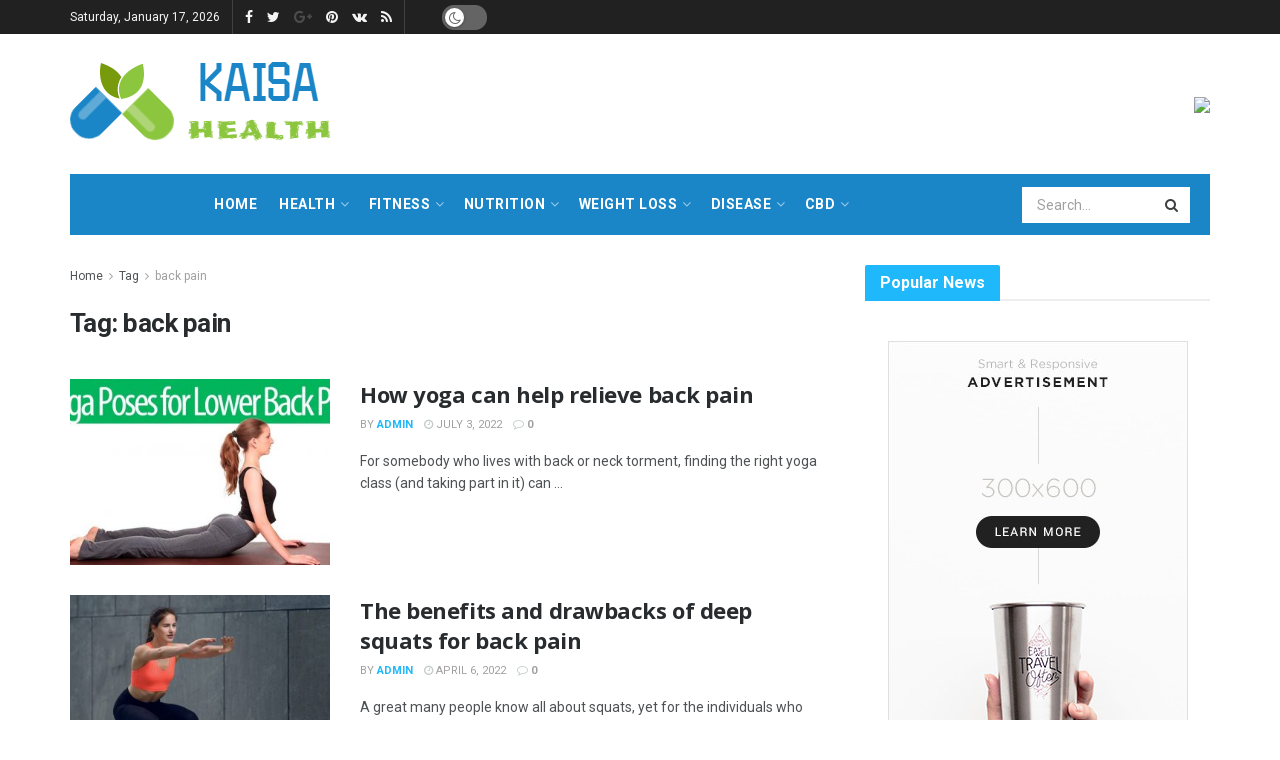

--- FILE ---
content_type: text/html; charset=UTF-8
request_url: https://www.kaisahealthy.com/tag/back-pain
body_size: 19781
content:
<!doctype html>
<!--[if lt IE 7]> <html class="no-js lt-ie9 lt-ie8 lt-ie7" lang="en-US"> <![endif]-->
<!--[if IE 7]>    <html class="no-js lt-ie9 lt-ie8" lang="en-US"> <![endif]-->
<!--[if IE 8]>    <html class="no-js lt-ie9" lang="en-US"> <![endif]-->
<!--[if IE 9]>    <html class="no-js lt-ie10" lang="en-US"> <![endif]-->
<!--[if gt IE 8]><!--> <html class="no-js" lang="en-US"> <!--<![endif]-->
<head>
	<meta name="mylead-verification" content="c61f299e50061804b40c13639ebfc66f">
    <meta http-equiv="Content-Type" content="text/html; charset=UTF-8" />
    <meta name='viewport' content='width=device-width, initial-scale=1, user-scalable=yes' />
    <link rel="profile" href="https://gmpg.org/xfn/11" />
    <link rel="pingback" href="https://www.kaisahealthy.com/xmlrpc.php" />
    <meta name="theme-color" content="#1fb9fb">
             <meta name="msapplication-navbutton-color" content="#1fb9fb">
             <meta name="apple-mobile-web-app-status-bar-style" content="#1fb9fb"><title>back pain &#8211; Kaisa Health</title>
<meta name='robots' content='max-image-preview:large' />
<meta property="og:type" content="website">
<meta property="og:title" content="How yoga can help relieve back pain">
<meta property="og:site_name" content="Kaisa Health">
<meta property="og:description" content="For somebody who lives with back or neck torment, finding the right yoga class (and taking part in it) can">
<meta property="og:url" content="https://www.kaisahealthy.com/tag/back-pain">
<meta property="og:locale" content="en_US">
<meta property="og:image" content="https://www.kaisahealthy.com/wp-content/uploads/How-yoga-can-help-relieve-back-pain.jpg">
<meta property="og:image:height" content="576">
<meta property="og:image:width" content="1024">
<meta name="twitter:card" content="summary">
<meta name="twitter:url" content="https://www.kaisahealthy.com/tag/back-pain">
<meta name="twitter:title" content="How yoga can help relieve back pain">
<meta name="twitter:description" content="For somebody who lives with back or neck torment, finding the right yoga class (and taking part in it) can">
<meta name="twitter:image:src" content="https://www.kaisahealthy.com/wp-content/uploads/How-yoga-can-help-relieve-back-pain.jpg">
<meta name="twitter:image:width" content="1024">
<meta name="twitter:image:height" content="576">
<meta name="twitter:site" content="http://twitter.com">
			<script type="text/javascript">
              var jnews_ajax_url = '/?ajax-request=jnews'
			</script>
			<script type="text/javascript">;window.jnews=window.jnews||{},window.jnews.library=window.jnews.library||{},window.jnews.library=function(){"use strict";var t=this;t.win=window,t.doc=document,t.globalBody=t.doc.getElementsByTagName("body")[0],t.globalBody=t.globalBody?t.globalBody:t.doc,t.win.jnewsDataStorage=t.win.jnewsDataStorage||{_storage:new WeakMap,put:function(t,e,n){this._storage.has(t)||this._storage.set(t,new Map),this._storage.get(t).set(e,n)},get:function(t,e){return this._storage.get(t).get(e)},has:function(t,e){return this._storage.has(t)&&this._storage.get(t).has(e)},remove:function(t,e){var n=this._storage.get(t).delete(e);return 0===!this._storage.get(t).size&&this._storage.delete(t),n}},t.windowWidth=function(){return t.win.innerWidth||t.docEl.clientWidth||t.globalBody.clientWidth},t.windowHeight=function(){return t.win.innerHeight||t.docEl.clientHeight||t.globalBody.clientHeight},t.requestAnimationFrame=t.win.requestAnimationFrame||t.win.webkitRequestAnimationFrame||t.win.mozRequestAnimationFrame||t.win.msRequestAnimationFrame||window.oRequestAnimationFrame||function(t){return setTimeout(t,1e3/60)},t.cancelAnimationFrame=t.win.cancelAnimationFrame||t.win.webkitCancelAnimationFrame||t.win.webkitCancelRequestAnimationFrame||t.win.mozCancelAnimationFrame||t.win.msCancelRequestAnimationFrame||t.win.oCancelRequestAnimationFrame||function(t){clearTimeout(t)},t.classListSupport="classList"in document.createElement("_"),t.hasClass=t.classListSupport?function(t,e){return t.classList.contains(e)}:function(t,e){return t.className.indexOf(e)>=0},t.addClass=t.classListSupport?function(e,n){t.hasClass(e,n)||e.classList.add(n)}:function(e,n){t.hasClass(e,n)||(e.className+=" "+n)},t.removeClass=t.classListSupport?function(e,n){t.hasClass(e,n)&&e.classList.remove(n)}:function(e,n){t.hasClass(e,n)&&(e.className=e.className.replace(n,""))},t.objKeys=function(t){var e=[];for(var n in t)Object.prototype.hasOwnProperty.call(t,n)&&e.push(n);return e},t.isObjectSame=function(t,e){var n=!0;return JSON.stringify(t)!==JSON.stringify(e)&&(n=!1),n},t.extend=function(){for(var t,e,n,i=arguments[0]||{},o=1,a=arguments.length;o<a;o++)if(null!==(t=arguments[o]))for(e in t)i!==(n=t[e])&&void 0!==n&&(i[e]=n);return i},t.dataStorage=t.win.jnewsDataStorage,t.isVisible=function(t){return 0!==t.offsetWidth&&0!==t.offsetHeight||t.getBoundingClientRect().length},t.getHeight=function(t){return t.offsetHeight||t.clientHeight||t.getBoundingClientRect().height},t.getWidth=function(t){return t.offsetWidth||t.clientWidth||t.getBoundingClientRect().width},t.supportsPassive=!1;try{var e=Object.defineProperty({},"passive",{get:function(){t.supportsPassive=!0}});"createEvent"in t.doc?t.win.addEventListener("test",null,e):"fireEvent"in t.doc&&t.win.attachEvent("test",null)}catch(t){}t.passiveOption=!!t.supportsPassive&&{passive:!0},t.addEvents=function(e,n,i){for(var o in n){var a=["touchstart","touchmove"].indexOf(o)>=0&&!i&&t.passiveOption;"createEvent"in t.doc?e.addEventListener(o,n[o],a):"fireEvent"in t.doc&&e.attachEvent("on"+o,n[o])}},t.removeEvents=function(e,n){for(var i in n)"createEvent"in t.doc?e.removeEventListener(i,n[i]):"fireEvent"in t.doc&&e.detachEvent("on"+i,n[i])},t.triggerEvents=function(e,n,i){var o;i=i||{detail:null};return"createEvent"in t.doc?(!(o=t.doc.createEvent("CustomEvent")||new CustomEvent(n)).initCustomEvent||o.initCustomEvent(n,!0,!1,i),void e.dispatchEvent(o)):"fireEvent"in t.doc?((o=t.doc.createEventObject()).eventType=n,void e.fireEvent("on"+o.eventType,o)):void 0},t.getParents=function(e,n){void 0===n&&(n=t.doc);for(var i=[],o=e.parentNode,a=!1;!a;)if(o){var s=o;s.querySelectorAll(n).length?a=!0:(i.push(s),o=s.parentNode)}else i=[],a=!0;return i},t.forEach=function(t,e,n){for(var i=0,o=t.length;i<o;i++)e.call(n,t[i],i)},t.getText=function(t){return t.innerText||t.textContent},t.setText=function(t,e){var n="object"==typeof e?e.innerText||e.textContent:e;t.innerText&&(t.innerText=n),t.textContent&&(t.textContent=n)},t.httpBuildQuery=function(e){return t.objKeys(e).reduce(function e(n){var i=arguments.length>1&&void 0!==arguments[1]?arguments[1]:null;return function(o,a){var s=n[a];a=encodeURIComponent(a);var r=i?"".concat(i,"[").concat(a,"]"):a;return null==s||"function"==typeof s?(o.push("".concat(r,"=")),o):["number","boolean","string"].includes(typeof s)?(o.push("".concat(r,"=").concat(encodeURIComponent(s))),o):(o.push(t.objKeys(s).reduce(e(s,r),[]).join("&")),o)}}(e),[]).join("&")},t.scrollTo=function(e,n,i){function o(t,e,n){this.start=this.position(),this.change=t-this.start,this.currentTime=0,this.increment=20,this.duration=void 0===n?500:n,this.callback=e,this.finish=!1,this.animateScroll()}return Math.easeInOutQuad=function(t,e,n,i){return(t/=i/2)<1?n/2*t*t+e:-n/2*(--t*(t-2)-1)+e},o.prototype.stop=function(){this.finish=!0},o.prototype.move=function(e){t.doc.documentElement.scrollTop=e,t.globalBody.parentNode.scrollTop=e,t.globalBody.scrollTop=e},o.prototype.position=function(){return t.doc.documentElement.scrollTop||t.globalBody.parentNode.scrollTop||t.globalBody.scrollTop},o.prototype.animateScroll=function(){this.currentTime+=this.increment;var e=Math.easeInOutQuad(this.currentTime,this.start,this.change,this.duration);this.move(e),this.currentTime<this.duration&&!this.finish?t.requestAnimationFrame.call(t.win,this.animateScroll.bind(this)):this.callback&&"function"==typeof this.callback&&this.callback()},new o(e,n,i)},t.unwrap=function(e){var n,i=e;t.forEach(e,(function(t,e){n?n+=t:n=t})),i.replaceWith(n)},t.performance={start:function(t){performance.mark(t+"Start")},stop:function(t){performance.mark(t+"End"),performance.measure(t,t+"Start",t+"End")}},t.fps=function(){var e=0,n=0,i=0;!function(){var o=e=0,a=0,s=0,r=document.getElementById("fpsTable"),c=function(e){void 0===document.getElementsByTagName("body")[0]?t.requestAnimationFrame.call(t.win,(function(){c(e)})):document.getElementsByTagName("body")[0].appendChild(e)};null===r&&((r=document.createElement("div")).style.position="fixed",r.style.top="120px",r.style.left="10px",r.style.width="100px",r.style.height="20px",r.style.border="1px solid black",r.style.fontSize="11px",r.style.zIndex="100000",r.style.backgroundColor="white",r.id="fpsTable",c(r));var l=function(){i++,n=Date.now(),(a=(i/(s=(n-e)/1e3)).toPrecision(2))!=o&&(o=a,r.innerHTML=o+"fps"),1<s&&(e=n,i=0),t.requestAnimationFrame.call(t.win,l)};l()}()},t.instr=function(t,e){for(var n=0;n<e.length;n++)if(-1!==t.toLowerCase().indexOf(e[n].toLowerCase()))return!0},t.winLoad=function(e,n){function i(i){if("complete"===t.doc.readyState||"interactive"===t.doc.readyState)return!i||n?setTimeout(e,n||1):e(i),1}i()||t.addEvents(t.win,{load:i})},t.docReady=function(e,n){function i(i){if("complete"===t.doc.readyState||"interactive"===t.doc.readyState)return!i||n?setTimeout(e,n||1):e(i),1}i()||t.addEvents(t.doc,{DOMContentLoaded:i})},t.fireOnce=function(){t.docReady((function(){t.assets=t.assets||[],t.assets.length&&(t.boot(),t.load_assets())}),50)},t.boot=function(){t.length&&t.doc.querySelectorAll("style[media]").forEach((function(t){"not all"==t.getAttribute("media")&&t.removeAttribute("media")}))},t.create_js=function(e,n){var i=t.doc.createElement("script");switch(i.setAttribute("src",e),n){case"defer":i.setAttribute("defer",!0);break;case"async":i.setAttribute("async",!0);break;case"deferasync":i.setAttribute("defer",!0),i.setAttribute("async",!0)}t.globalBody.appendChild(i)},t.load_assets=function(){"object"==typeof t.assets&&t.forEach(t.assets.slice(0),(function(e,n){var i="";e.defer&&(i+="defer"),e.async&&(i+="async"),t.create_js(e.url,i);var o=t.assets.indexOf(e);o>-1&&t.assets.splice(o,1)})),t.assets=jnewsoption.au_scripts=window.jnewsads=[]},t.docReady((function(){t.globalBody=t.globalBody==t.doc?t.doc.getElementsByTagName("body")[0]:t.globalBody,t.globalBody=t.globalBody?t.globalBody:t.doc}))},window.jnews.library=new window.jnews.library;</script><link rel='dns-prefetch' href='//www.kaisahealthy.com' />
<link rel='dns-prefetch' href='//fonts.googleapis.com' />
<link rel='preconnect' href='https://fonts.gstatic.com' />
<link rel="alternate" type="application/rss+xml" title="Kaisa Health &raquo; Feed" href="https://www.kaisahealthy.com/feed" />
<link rel="alternate" type="application/rss+xml" title="Kaisa Health &raquo; Comments Feed" href="https://www.kaisahealthy.com/comments/feed" />
<link rel="alternate" type="application/rss+xml" title="Kaisa Health &raquo; back pain Tag Feed" href="https://www.kaisahealthy.com/tag/back-pain/feed" />
<style id='wp-img-auto-sizes-contain-inline-css' type='text/css'>
img:is([sizes=auto i],[sizes^="auto," i]){contain-intrinsic-size:3000px 1500px}
/*# sourceURL=wp-img-auto-sizes-contain-inline-css */
</style>
<style id='wp-emoji-styles-inline-css' type='text/css'>

	img.wp-smiley, img.emoji {
		display: inline !important;
		border: none !important;
		box-shadow: none !important;
		height: 1em !important;
		width: 1em !important;
		margin: 0 0.07em !important;
		vertical-align: -0.1em !important;
		background: none !important;
		padding: 0 !important;
	}
/*# sourceURL=wp-emoji-styles-inline-css */
</style>
<link rel='stylesheet' id='wp-block-library-css' href='https://www.kaisahealthy.com/wp-includes/css/dist/block-library/style.min.css?ver=6.9' type='text/css' media='all' />
<style id='classic-theme-styles-inline-css' type='text/css'>
/*! This file is auto-generated */
.wp-block-button__link{color:#fff;background-color:#32373c;border-radius:9999px;box-shadow:none;text-decoration:none;padding:calc(.667em + 2px) calc(1.333em + 2px);font-size:1.125em}.wp-block-file__button{background:#32373c;color:#fff;text-decoration:none}
/*# sourceURL=/wp-includes/css/classic-themes.min.css */
</style>
<style id='global-styles-inline-css' type='text/css'>
:root{--wp--preset--aspect-ratio--square: 1;--wp--preset--aspect-ratio--4-3: 4/3;--wp--preset--aspect-ratio--3-4: 3/4;--wp--preset--aspect-ratio--3-2: 3/2;--wp--preset--aspect-ratio--2-3: 2/3;--wp--preset--aspect-ratio--16-9: 16/9;--wp--preset--aspect-ratio--9-16: 9/16;--wp--preset--color--black: #000000;--wp--preset--color--cyan-bluish-gray: #abb8c3;--wp--preset--color--white: #ffffff;--wp--preset--color--pale-pink: #f78da7;--wp--preset--color--vivid-red: #cf2e2e;--wp--preset--color--luminous-vivid-orange: #ff6900;--wp--preset--color--luminous-vivid-amber: #fcb900;--wp--preset--color--light-green-cyan: #7bdcb5;--wp--preset--color--vivid-green-cyan: #00d084;--wp--preset--color--pale-cyan-blue: #8ed1fc;--wp--preset--color--vivid-cyan-blue: #0693e3;--wp--preset--color--vivid-purple: #9b51e0;--wp--preset--gradient--vivid-cyan-blue-to-vivid-purple: linear-gradient(135deg,rgb(6,147,227) 0%,rgb(155,81,224) 100%);--wp--preset--gradient--light-green-cyan-to-vivid-green-cyan: linear-gradient(135deg,rgb(122,220,180) 0%,rgb(0,208,130) 100%);--wp--preset--gradient--luminous-vivid-amber-to-luminous-vivid-orange: linear-gradient(135deg,rgb(252,185,0) 0%,rgb(255,105,0) 100%);--wp--preset--gradient--luminous-vivid-orange-to-vivid-red: linear-gradient(135deg,rgb(255,105,0) 0%,rgb(207,46,46) 100%);--wp--preset--gradient--very-light-gray-to-cyan-bluish-gray: linear-gradient(135deg,rgb(238,238,238) 0%,rgb(169,184,195) 100%);--wp--preset--gradient--cool-to-warm-spectrum: linear-gradient(135deg,rgb(74,234,220) 0%,rgb(151,120,209) 20%,rgb(207,42,186) 40%,rgb(238,44,130) 60%,rgb(251,105,98) 80%,rgb(254,248,76) 100%);--wp--preset--gradient--blush-light-purple: linear-gradient(135deg,rgb(255,206,236) 0%,rgb(152,150,240) 100%);--wp--preset--gradient--blush-bordeaux: linear-gradient(135deg,rgb(254,205,165) 0%,rgb(254,45,45) 50%,rgb(107,0,62) 100%);--wp--preset--gradient--luminous-dusk: linear-gradient(135deg,rgb(255,203,112) 0%,rgb(199,81,192) 50%,rgb(65,88,208) 100%);--wp--preset--gradient--pale-ocean: linear-gradient(135deg,rgb(255,245,203) 0%,rgb(182,227,212) 50%,rgb(51,167,181) 100%);--wp--preset--gradient--electric-grass: linear-gradient(135deg,rgb(202,248,128) 0%,rgb(113,206,126) 100%);--wp--preset--gradient--midnight: linear-gradient(135deg,rgb(2,3,129) 0%,rgb(40,116,252) 100%);--wp--preset--font-size--small: 13px;--wp--preset--font-size--medium: 20px;--wp--preset--font-size--large: 36px;--wp--preset--font-size--x-large: 42px;--wp--preset--spacing--20: 0.44rem;--wp--preset--spacing--30: 0.67rem;--wp--preset--spacing--40: 1rem;--wp--preset--spacing--50: 1.5rem;--wp--preset--spacing--60: 2.25rem;--wp--preset--spacing--70: 3.38rem;--wp--preset--spacing--80: 5.06rem;--wp--preset--shadow--natural: 6px 6px 9px rgba(0, 0, 0, 0.2);--wp--preset--shadow--deep: 12px 12px 50px rgba(0, 0, 0, 0.4);--wp--preset--shadow--sharp: 6px 6px 0px rgba(0, 0, 0, 0.2);--wp--preset--shadow--outlined: 6px 6px 0px -3px rgb(255, 255, 255), 6px 6px rgb(0, 0, 0);--wp--preset--shadow--crisp: 6px 6px 0px rgb(0, 0, 0);}:where(.is-layout-flex){gap: 0.5em;}:where(.is-layout-grid){gap: 0.5em;}body .is-layout-flex{display: flex;}.is-layout-flex{flex-wrap: wrap;align-items: center;}.is-layout-flex > :is(*, div){margin: 0;}body .is-layout-grid{display: grid;}.is-layout-grid > :is(*, div){margin: 0;}:where(.wp-block-columns.is-layout-flex){gap: 2em;}:where(.wp-block-columns.is-layout-grid){gap: 2em;}:where(.wp-block-post-template.is-layout-flex){gap: 1.25em;}:where(.wp-block-post-template.is-layout-grid){gap: 1.25em;}.has-black-color{color: var(--wp--preset--color--black) !important;}.has-cyan-bluish-gray-color{color: var(--wp--preset--color--cyan-bluish-gray) !important;}.has-white-color{color: var(--wp--preset--color--white) !important;}.has-pale-pink-color{color: var(--wp--preset--color--pale-pink) !important;}.has-vivid-red-color{color: var(--wp--preset--color--vivid-red) !important;}.has-luminous-vivid-orange-color{color: var(--wp--preset--color--luminous-vivid-orange) !important;}.has-luminous-vivid-amber-color{color: var(--wp--preset--color--luminous-vivid-amber) !important;}.has-light-green-cyan-color{color: var(--wp--preset--color--light-green-cyan) !important;}.has-vivid-green-cyan-color{color: var(--wp--preset--color--vivid-green-cyan) !important;}.has-pale-cyan-blue-color{color: var(--wp--preset--color--pale-cyan-blue) !important;}.has-vivid-cyan-blue-color{color: var(--wp--preset--color--vivid-cyan-blue) !important;}.has-vivid-purple-color{color: var(--wp--preset--color--vivid-purple) !important;}.has-black-background-color{background-color: var(--wp--preset--color--black) !important;}.has-cyan-bluish-gray-background-color{background-color: var(--wp--preset--color--cyan-bluish-gray) !important;}.has-white-background-color{background-color: var(--wp--preset--color--white) !important;}.has-pale-pink-background-color{background-color: var(--wp--preset--color--pale-pink) !important;}.has-vivid-red-background-color{background-color: var(--wp--preset--color--vivid-red) !important;}.has-luminous-vivid-orange-background-color{background-color: var(--wp--preset--color--luminous-vivid-orange) !important;}.has-luminous-vivid-amber-background-color{background-color: var(--wp--preset--color--luminous-vivid-amber) !important;}.has-light-green-cyan-background-color{background-color: var(--wp--preset--color--light-green-cyan) !important;}.has-vivid-green-cyan-background-color{background-color: var(--wp--preset--color--vivid-green-cyan) !important;}.has-pale-cyan-blue-background-color{background-color: var(--wp--preset--color--pale-cyan-blue) !important;}.has-vivid-cyan-blue-background-color{background-color: var(--wp--preset--color--vivid-cyan-blue) !important;}.has-vivid-purple-background-color{background-color: var(--wp--preset--color--vivid-purple) !important;}.has-black-border-color{border-color: var(--wp--preset--color--black) !important;}.has-cyan-bluish-gray-border-color{border-color: var(--wp--preset--color--cyan-bluish-gray) !important;}.has-white-border-color{border-color: var(--wp--preset--color--white) !important;}.has-pale-pink-border-color{border-color: var(--wp--preset--color--pale-pink) !important;}.has-vivid-red-border-color{border-color: var(--wp--preset--color--vivid-red) !important;}.has-luminous-vivid-orange-border-color{border-color: var(--wp--preset--color--luminous-vivid-orange) !important;}.has-luminous-vivid-amber-border-color{border-color: var(--wp--preset--color--luminous-vivid-amber) !important;}.has-light-green-cyan-border-color{border-color: var(--wp--preset--color--light-green-cyan) !important;}.has-vivid-green-cyan-border-color{border-color: var(--wp--preset--color--vivid-green-cyan) !important;}.has-pale-cyan-blue-border-color{border-color: var(--wp--preset--color--pale-cyan-blue) !important;}.has-vivid-cyan-blue-border-color{border-color: var(--wp--preset--color--vivid-cyan-blue) !important;}.has-vivid-purple-border-color{border-color: var(--wp--preset--color--vivid-purple) !important;}.has-vivid-cyan-blue-to-vivid-purple-gradient-background{background: var(--wp--preset--gradient--vivid-cyan-blue-to-vivid-purple) !important;}.has-light-green-cyan-to-vivid-green-cyan-gradient-background{background: var(--wp--preset--gradient--light-green-cyan-to-vivid-green-cyan) !important;}.has-luminous-vivid-amber-to-luminous-vivid-orange-gradient-background{background: var(--wp--preset--gradient--luminous-vivid-amber-to-luminous-vivid-orange) !important;}.has-luminous-vivid-orange-to-vivid-red-gradient-background{background: var(--wp--preset--gradient--luminous-vivid-orange-to-vivid-red) !important;}.has-very-light-gray-to-cyan-bluish-gray-gradient-background{background: var(--wp--preset--gradient--very-light-gray-to-cyan-bluish-gray) !important;}.has-cool-to-warm-spectrum-gradient-background{background: var(--wp--preset--gradient--cool-to-warm-spectrum) !important;}.has-blush-light-purple-gradient-background{background: var(--wp--preset--gradient--blush-light-purple) !important;}.has-blush-bordeaux-gradient-background{background: var(--wp--preset--gradient--blush-bordeaux) !important;}.has-luminous-dusk-gradient-background{background: var(--wp--preset--gradient--luminous-dusk) !important;}.has-pale-ocean-gradient-background{background: var(--wp--preset--gradient--pale-ocean) !important;}.has-electric-grass-gradient-background{background: var(--wp--preset--gradient--electric-grass) !important;}.has-midnight-gradient-background{background: var(--wp--preset--gradient--midnight) !important;}.has-small-font-size{font-size: var(--wp--preset--font-size--small) !important;}.has-medium-font-size{font-size: var(--wp--preset--font-size--medium) !important;}.has-large-font-size{font-size: var(--wp--preset--font-size--large) !important;}.has-x-large-font-size{font-size: var(--wp--preset--font-size--x-large) !important;}
:where(.wp-block-post-template.is-layout-flex){gap: 1.25em;}:where(.wp-block-post-template.is-layout-grid){gap: 1.25em;}
:where(.wp-block-term-template.is-layout-flex){gap: 1.25em;}:where(.wp-block-term-template.is-layout-grid){gap: 1.25em;}
:where(.wp-block-columns.is-layout-flex){gap: 2em;}:where(.wp-block-columns.is-layout-grid){gap: 2em;}
:root :where(.wp-block-pullquote){font-size: 1.5em;line-height: 1.6;}
/*# sourceURL=global-styles-inline-css */
</style>
<link rel='stylesheet' id='js_composer_front-css' href='https://www.kaisahealthy.com/wp-content/plugins/js_composer/assets/css/js_composer.min.css?ver=6.7.0' type='text/css' media='all' />
<link rel='stylesheet' id='jeg_customizer_font-css' href='//fonts.googleapis.com/css?family=Roboto%3Aregular%2C700%2Citalic%2C700italic%7COpen+Sans%3Aregular%2C700&#038;display=swap&#038;ver=1.2.6' type='text/css' media='all' />
<link rel='stylesheet' id='jnews-frontend-css' href='https://www.kaisahealthy.com/wp-content/themes/jnews/assets/dist/frontend.min.css?ver=9.0.6' type='text/css' media='all' />
<link rel='stylesheet' id='jnews-elementor-css' href='https://www.kaisahealthy.com/wp-content/themes/jnews/assets/css/elementor-frontend.css?ver=9.0.6' type='text/css' media='all' />
<link rel='stylesheet' id='jnews-style-css' href='https://www.kaisahealthy.com/wp-content/themes/jnews/style.css?ver=9.0.6' type='text/css' media='all' />
<link rel='stylesheet' id='jnews-darkmode-css' href='https://www.kaisahealthy.com/wp-content/themes/jnews/assets/css/darkmode.css?ver=9.0.6' type='text/css' media='all' />
<link rel='stylesheet' id='jnews-scheme-css' href='https://www.kaisahealthy.com/wp-content/themes/jnews/data/import/health/scheme.css?ver=9.0.6' type='text/css' media='all' />
<link rel='stylesheet' id='jnews-social-login-style-css' href='https://www.kaisahealthy.com/wp-content/plugins/jnews-social-login/assets/css/plugin.css?ver=9.0.0' type='text/css' media='all' />
<link rel='stylesheet' id='jnews-select-share-css' href='https://www.kaisahealthy.com/wp-content/plugins/jnews-social-share/assets/css/plugin.css' type='text/css' media='all' />
<script type="text/javascript" src="https://www.kaisahealthy.com/wp-includes/js/jquery/jquery.min.js?ver=3.7.1" id="jquery-core-js"></script>
<script type="text/javascript" src="https://www.kaisahealthy.com/wp-includes/js/jquery/jquery-migrate.min.js?ver=3.4.1" id="jquery-migrate-js"></script>
<link rel="https://api.w.org/" href="https://www.kaisahealthy.com/wp-json/" /><link rel="alternate" title="JSON" type="application/json" href="https://www.kaisahealthy.com/wp-json/wp/v2/tags/430" /><link rel="EditURI" type="application/rsd+xml" title="RSD" href="https://www.kaisahealthy.com/xmlrpc.php?rsd" />
<meta name="generator" content="WordPress 6.9" />
<!-- Analytics by WP Statistics - https://wp-statistics.com -->
<meta name="generator" content="Elementor 3.34.1; features: additional_custom_breakpoints; settings: css_print_method-external, google_font-enabled, font_display-auto">
			<style>
				.e-con.e-parent:nth-of-type(n+4):not(.e-lazyloaded):not(.e-no-lazyload),
				.e-con.e-parent:nth-of-type(n+4):not(.e-lazyloaded):not(.e-no-lazyload) * {
					background-image: none !important;
				}
				@media screen and (max-height: 1024px) {
					.e-con.e-parent:nth-of-type(n+3):not(.e-lazyloaded):not(.e-no-lazyload),
					.e-con.e-parent:nth-of-type(n+3):not(.e-lazyloaded):not(.e-no-lazyload) * {
						background-image: none !important;
					}
				}
				@media screen and (max-height: 640px) {
					.e-con.e-parent:nth-of-type(n+2):not(.e-lazyloaded):not(.e-no-lazyload),
					.e-con.e-parent:nth-of-type(n+2):not(.e-lazyloaded):not(.e-no-lazyload) * {
						background-image: none !important;
					}
				}
			</style>
			<meta name="generator" content="Powered by WPBakery Page Builder - drag and drop page builder for WordPress."/>
<script type='application/ld+json'>{"@context":"http:\/\/schema.org","@type":"Organization","@id":"https:\/\/www.kaisahealthy.com\/#organization","url":"https:\/\/www.kaisahealthy.com\/","name":"","logo":{"@type":"ImageObject","url":""},"sameAs":["http:\/\/facebook.com","http:\/\/twitter.com","http:\/\/plus.google.com","http:\/\/pinterest.com","#","#"]}</script>
<script type='application/ld+json'>{"@context":"http:\/\/schema.org","@type":"WebSite","@id":"https:\/\/www.kaisahealthy.com\/#website","url":"https:\/\/www.kaisahealthy.com\/","name":"","potentialAction":{"@type":"SearchAction","target":"https:\/\/www.kaisahealthy.com\/?s={search_term_string}","query-input":"required name=search_term_string"}}</script>
<link rel="icon" href="https://www.kaisahealthy.com/wp-content/uploads/ico-75x75.png" sizes="32x32" />
<link rel="icon" href="https://www.kaisahealthy.com/wp-content/uploads/ico.png" sizes="192x192" />
<link rel="apple-touch-icon" href="https://www.kaisahealthy.com/wp-content/uploads/ico.png" />
<meta name="msapplication-TileImage" content="https://www.kaisahealthy.com/wp-content/uploads/ico.png" />
<style id="jeg_dynamic_css" type="text/css" data-type="jeg_custom-css">body { --j-body-color : #4f5254; --j-accent-color : #1fb9fb; --j-alt-color : #c4cccc; --j-heading-color : #282c2e; } body,.jeg_newsfeed_list .tns-outer .tns-controls button,.jeg_filter_button,.owl-carousel .owl-nav div,.jeg_readmore,.jeg_hero_style_7 .jeg_post_meta a,.widget_calendar thead th,.widget_calendar tfoot a,.jeg_socialcounter a,.entry-header .jeg_meta_like a,.entry-header .jeg_meta_comment a,.entry-content tbody tr:hover,.entry-content th,.jeg_splitpost_nav li:hover a,#breadcrumbs a,.jeg_author_socials a:hover,.jeg_footer_content a,.jeg_footer_bottom a,.jeg_cartcontent,.woocommerce .woocommerce-breadcrumb a { color : #4f5254; } a, .jeg_menu_style_5>li>a:hover, .jeg_menu_style_5>li.sfHover>a, .jeg_menu_style_5>li.current-menu-item>a, .jeg_menu_style_5>li.current-menu-ancestor>a, .jeg_navbar .jeg_menu:not(.jeg_main_menu)>li>a:hover, .jeg_midbar .jeg_menu:not(.jeg_main_menu)>li>a:hover, .jeg_side_tabs li.active, .jeg_block_heading_5 strong, .jeg_block_heading_6 strong, .jeg_block_heading_7 strong, .jeg_block_heading_8 strong, .jeg_subcat_list li a:hover, .jeg_subcat_list li button:hover, .jeg_pl_lg_7 .jeg_thumb .jeg_post_category a, .jeg_pl_xs_2:before, .jeg_pl_xs_4 .jeg_postblock_content:before, .jeg_postblock .jeg_post_title a:hover, .jeg_hero_style_6 .jeg_post_title a:hover, .jeg_sidefeed .jeg_pl_xs_3 .jeg_post_title a:hover, .widget_jnews_popular .jeg_post_title a:hover, .jeg_meta_author a, .widget_archive li a:hover, .widget_pages li a:hover, .widget_meta li a:hover, .widget_recent_entries li a:hover, .widget_rss li a:hover, .widget_rss cite, .widget_categories li a:hover, .widget_categories li.current-cat>a, #breadcrumbs a:hover, .jeg_share_count .counts, .commentlist .bypostauthor>.comment-body>.comment-author>.fn, span.required, .jeg_review_title, .bestprice .price, .authorlink a:hover, .jeg_vertical_playlist .jeg_video_playlist_play_icon, .jeg_vertical_playlist .jeg_video_playlist_item.active .jeg_video_playlist_thumbnail:before, .jeg_horizontal_playlist .jeg_video_playlist_play, .woocommerce li.product .pricegroup .button, .widget_display_forums li a:hover, .widget_display_topics li:before, .widget_display_replies li:before, .widget_display_views li:before, .bbp-breadcrumb a:hover, .jeg_mobile_menu li.sfHover>a, .jeg_mobile_menu li a:hover, .split-template-6 .pagenum, .jeg_mobile_menu_style_5>li>a:hover, .jeg_mobile_menu_style_5>li.sfHover>a, .jeg_mobile_menu_style_5>li.current-menu-item>a, .jeg_mobile_menu_style_5>li.current-menu-ancestor>a { color : #1fb9fb; } .jeg_menu_style_1>li>a:before, .jeg_menu_style_2>li>a:before, .jeg_menu_style_3>li>a:before, .jeg_side_toggle, .jeg_slide_caption .jeg_post_category a, .jeg_slider_type_1_wrapper .tns-controls button.tns-next, .jeg_block_heading_1 .jeg_block_title span, .jeg_block_heading_2 .jeg_block_title span, .jeg_block_heading_3, .jeg_block_heading_4 .jeg_block_title span, .jeg_block_heading_6:after, .jeg_pl_lg_box .jeg_post_category a, .jeg_pl_md_box .jeg_post_category a, .jeg_readmore:hover, .jeg_thumb .jeg_post_category a, .jeg_block_loadmore a:hover, .jeg_postblock.alt .jeg_block_loadmore a:hover, .jeg_block_loadmore a.active, .jeg_postblock_carousel_2 .jeg_post_category a, .jeg_heroblock .jeg_post_category a, .jeg_pagenav_1 .page_number.active, .jeg_pagenav_1 .page_number.active:hover, input[type="submit"], .btn, .button, .widget_tag_cloud a:hover, .popularpost_item:hover .jeg_post_title a:before, .jeg_splitpost_4 .page_nav, .jeg_splitpost_5 .page_nav, .jeg_post_via a:hover, .jeg_post_source a:hover, .jeg_post_tags a:hover, .comment-reply-title small a:before, .comment-reply-title small a:after, .jeg_storelist .productlink, .authorlink li.active a:before, .jeg_footer.dark .socials_widget:not(.nobg) a:hover .fa, div.jeg_breakingnews_title, .jeg_overlay_slider_bottom_wrapper .tns-controls button, .jeg_overlay_slider_bottom_wrapper .tns-controls button:hover, .jeg_vertical_playlist .jeg_video_playlist_current, .woocommerce span.onsale, .woocommerce #respond input#submit:hover, .woocommerce a.button:hover, .woocommerce button.button:hover, .woocommerce input.button:hover, .woocommerce #respond input#submit.alt, .woocommerce a.button.alt, .woocommerce button.button.alt, .woocommerce input.button.alt, .jeg_popup_post .caption, .jeg_footer.dark input[type="submit"], .jeg_footer.dark .btn, .jeg_footer.dark .button, .footer_widget.widget_tag_cloud a:hover, .jeg_inner_content .content-inner .jeg_post_category a:hover, #buddypress .standard-form button, #buddypress a.button, #buddypress input[type="submit"], #buddypress input[type="button"], #buddypress input[type="reset"], #buddypress ul.button-nav li a, #buddypress .generic-button a, #buddypress .generic-button button, #buddypress .comment-reply-link, #buddypress a.bp-title-button, #buddypress.buddypress-wrap .members-list li .user-update .activity-read-more a, div#buddypress .standard-form button:hover, div#buddypress a.button:hover, div#buddypress input[type="submit"]:hover, div#buddypress input[type="button"]:hover, div#buddypress input[type="reset"]:hover, div#buddypress ul.button-nav li a:hover, div#buddypress .generic-button a:hover, div#buddypress .generic-button button:hover, div#buddypress .comment-reply-link:hover, div#buddypress a.bp-title-button:hover, div#buddypress.buddypress-wrap .members-list li .user-update .activity-read-more a:hover, #buddypress #item-nav .item-list-tabs ul li a:before, .jeg_inner_content .jeg_meta_container .follow-wrapper a { background-color : #1fb9fb; } .jeg_block_heading_7 .jeg_block_title span, .jeg_readmore:hover, .jeg_block_loadmore a:hover, .jeg_block_loadmore a.active, .jeg_pagenav_1 .page_number.active, .jeg_pagenav_1 .page_number.active:hover, .jeg_pagenav_3 .page_number:hover, .jeg_prevnext_post a:hover h3, .jeg_overlay_slider .jeg_post_category, .jeg_sidefeed .jeg_post.active, .jeg_vertical_playlist.jeg_vertical_playlist .jeg_video_playlist_item.active .jeg_video_playlist_thumbnail img, .jeg_horizontal_playlist .jeg_video_playlist_item.active { border-color : #1fb9fb; } .jeg_tabpost_nav li.active, .woocommerce div.product .woocommerce-tabs ul.tabs li.active, .jeg_mobile_menu_style_1>li.current-menu-item a, .jeg_mobile_menu_style_1>li.current-menu-ancestor a, .jeg_mobile_menu_style_2>li.current-menu-item::after, .jeg_mobile_menu_style_2>li.current-menu-ancestor::after, .jeg_mobile_menu_style_3>li.current-menu-item::before, .jeg_mobile_menu_style_3>li.current-menu-ancestor::before { border-bottom-color : #1fb9fb; } .jeg_post_meta .fa, .entry-header .jeg_post_meta .fa, .jeg_review_stars, .jeg_price_review_list { color : #c4cccc; } .jeg_share_button.share-float.share-monocrhome a { background-color : #c4cccc; } h1,h2,h3,h4,h5,h6,.jeg_post_title a,.entry-header .jeg_post_title,.jeg_hero_style_7 .jeg_post_title a,.jeg_block_title,.jeg_splitpost_bar .current_title,.jeg_video_playlist_title,.gallery-caption,.jeg_push_notification_button>a.button { color : #282c2e; } .split-template-9 .pagenum, .split-template-10 .pagenum, .split-template-11 .pagenum, .split-template-12 .pagenum, .split-template-13 .pagenum, .split-template-15 .pagenum, .split-template-18 .pagenum, .split-template-20 .pagenum, .split-template-19 .current_title span, .split-template-20 .current_title span { background-color : #282c2e; } .jeg_topbar, .jeg_topbar.dark, .jeg_topbar.custom { background : 1A86C7; } .jeg_topbar a, .jeg_topbar.dark a { color : #ffffff; } .jeg_header .jeg_bottombar.jeg_navbar,.jeg_bottombar .jeg_nav_icon { height : 61px; } .jeg_header .jeg_bottombar.jeg_navbar, .jeg_header .jeg_bottombar .jeg_main_menu:not(.jeg_menu_style_1) > li > a, .jeg_header .jeg_bottombar .jeg_menu_style_1 > li, .jeg_header .jeg_bottombar .jeg_menu:not(.jeg_main_menu) > li > a { line-height : 61px; } .jeg_header .jeg_bottombar.jeg_navbar_wrapper:not(.jeg_navbar_boxed), .jeg_header .jeg_bottombar.jeg_navbar_boxed .jeg_nav_row { background : #1a86c7; } .jeg_header_sticky .jeg_navbar_wrapper:not(.jeg_navbar_boxed), .jeg_header_sticky .jeg_navbar_boxed .jeg_nav_row { background : #1a86c7; } .jeg_stickybar, .jeg_stickybar.dark { border-bottom-width : 0px; } .jeg_mobile_midbar, .jeg_mobile_midbar.dark { background : #1fb9fb; } .jeg_header .socials_widget > a > i.fa:before { color : #f5f5f5; } .jeg_header .socials_widget.nobg > a > span.jeg-icon svg { fill : #f5f5f5; } .jeg_header .socials_widget > a > span.jeg-icon svg { fill : #f5f5f5; } .jeg_navbar_mobile .jeg_search_popup_expand .jeg_search_form .jeg_search_button { color : #9b9b9b; } .jeg_navbar_mobile .jeg_search_wrapper.jeg_search_popup_expand .jeg_search_form .jeg_search_input, .jeg_navbar_mobile .jeg_search_popup_expand .jeg_search_result a, .jeg_navbar_mobile .jeg_search_popup_expand .jeg_search_result .search-link { color : #070707; } .jeg_nav_search { width : 86%; } .jeg_header .jeg_search_no_expand .jeg_search_form .jeg_search_input { background-color : #ffffff; border-color : rgba(255,255,255,0); } .jeg_header .jeg_search_no_expand .jeg_search_form button.jeg_search_button { color : #3b3f41; } .jeg_header .jeg_search_no_expand .jeg_search_form .jeg_search_input::-webkit-input-placeholder { color : #a0a0a0; } .jeg_header .jeg_search_no_expand .jeg_search_form .jeg_search_input:-moz-placeholder { color : #a0a0a0; } .jeg_header .jeg_search_no_expand .jeg_search_form .jeg_search_input::-moz-placeholder { color : #a0a0a0; } .jeg_header .jeg_search_no_expand .jeg_search_form .jeg_search_input:-ms-input-placeholder { color : #a0a0a0; } .jeg_header .jeg_menu.jeg_main_menu > li > a { color : #ffffff; } .jeg_header .jeg_menu.jeg_main_menu > li > a:hover, .jeg_header .jeg_menu.jeg_main_menu > li.sfHover > a, .jeg_header .jeg_menu.jeg_main_menu > li > .sf-with-ul:hover:after, .jeg_header .jeg_menu.jeg_main_menu > li.sfHover > .sf-with-ul:after, .jeg_header .jeg_menu_style_4 > li.current-menu-item > a, .jeg_header .jeg_menu_style_4 > li.current-menu-ancestor > a, .jeg_header .jeg_menu_style_5 > li.current-menu-item > a, .jeg_header .jeg_menu_style_5 > li.current-menu-ancestor > a { color : #ffffff; } .jeg_navbar_wrapper .sf-arrows .sf-with-ul:after { color : rgba(255,255,255,0.56); } .jeg_footer_content,.jeg_footer.dark .jeg_footer_content { background-color : #ffffff; } .jeg_footer_bottom a,.jeg_footer.dark .jeg_footer_bottom a,.jeg_footer_secondary a,.jeg_footer.dark .jeg_footer_secondary a,.jeg_footer_sidecontent .jeg_footer_primary a,.jeg_footer_sidecontent.dark .jeg_footer_primary a { color : #81d742; } .jeg_footer_sidecontent .jeg_footer_primary .col-md-7 .jeg_footer_title, .jeg_footer_sidecontent .jeg_footer_primary .col-md-7 .jeg_footer_title { color : #1e73be; } .jeg_footer_5 .jeg_footer_content .jeg_footer_social .socials_widget a,.jeg_footer_5.dark .jeg_footer_content .jeg_footer_social .socials_widget a,.jeg_footer_sidecontent .jeg_footer_primary .col-md-3 .jeg_footer_title { color : #1e73be; } body,input,textarea,select,.chosen-container-single .chosen-single,.btn,.button { font-family: Roboto,Helvetica,Arial,sans-serif; } .jeg_post_title, .entry-header .jeg_post_title, .jeg_single_tpl_2 .entry-header .jeg_post_title, .jeg_single_tpl_3 .entry-header .jeg_post_title, .jeg_single_tpl_6 .entry-header .jeg_post_title, .jeg_content .jeg_custom_title_wrapper .jeg_post_title { font-family: "Open Sans",Helvetica,Arial,sans-serif; } .jeg_thumb .jeg_post_category a,.jeg_pl_lg_box .jeg_post_category a,.jeg_pl_md_box .jeg_post_category a,.jeg_postblock_carousel_2 .jeg_post_category a,.jeg_heroblock .jeg_post_category a,.jeg_slide_caption .jeg_post_category a { background-color : #1fb9fb; } .jeg_overlay_slider .jeg_post_category,.jeg_thumb .jeg_post_category a,.jeg_pl_lg_box .jeg_post_category a,.jeg_pl_md_box .jeg_post_category a,.jeg_postblock_carousel_2 .jeg_post_category a,.jeg_heroblock .jeg_post_category a,.jeg_slide_caption .jeg_post_category a { border-color : #1fb9fb; } </style><style type="text/css">
					.no_thumbnail .jeg_thumb,
					.thumbnail-container.no_thumbnail {
					    display: none !important;
					}
					.jeg_search_result .jeg_pl_xs_3.no_thumbnail .jeg_postblock_content,
					.jeg_sidefeed .jeg_pl_xs_3.no_thumbnail .jeg_postblock_content,
					.jeg_pl_sm.no_thumbnail .jeg_postblock_content {
					    margin-left: 0;
					}
					.jeg_postblock_11 .no_thumbnail .jeg_postblock_content,
					.jeg_postblock_12 .no_thumbnail .jeg_postblock_content,
					.jeg_postblock_12.jeg_col_3o3 .no_thumbnail .jeg_postblock_content  {
					    margin-top: 0;
					}
					.jeg_postblock_15 .jeg_pl_md_box.no_thumbnail .jeg_postblock_content,
					.jeg_postblock_19 .jeg_pl_md_box.no_thumbnail .jeg_postblock_content,
					.jeg_postblock_24 .jeg_pl_md_box.no_thumbnail .jeg_postblock_content,
					.jeg_sidefeed .jeg_pl_md_box .jeg_postblock_content {
					    position: relative;
					}
					.jeg_postblock_carousel_2 .no_thumbnail .jeg_post_title a,
					.jeg_postblock_carousel_2 .no_thumbnail .jeg_post_title a:hover,
					.jeg_postblock_carousel_2 .no_thumbnail .jeg_post_meta .fa {
					    color: #212121 !important;
					} 
				</style><noscript><style> .wpb_animate_when_almost_visible { opacity: 1; }</style></noscript></head>
<body class="archive tag tag-back-pain tag-430 wp-embed-responsive wp-theme-jnews jeg_toggle_dark jnews jsc_normal wpb-js-composer js-comp-ver-6.7.0 vc_responsive elementor-default elementor-kit-77">

    
    
    <div class="jeg_ad jeg_ad_top jnews_header_top_ads">
        <div class='ads-wrapper  '></div>    </div>

    <!-- The Main Wrapper
    ============================================= -->
    <div class="jeg_viewport">

        
        <div class="jeg_header_wrapper">
            <div class="jeg_header_instagram_wrapper">
    </div>

<!-- HEADER -->
<div class="jeg_header normal">
    <div class="jeg_topbar jeg_container dark">
    <div class="container">
        <div class="jeg_nav_row">
            
                <div class="jeg_nav_col jeg_nav_left  jeg_nav_grow">
                    <div class="item_wrap jeg_nav_alignleft">
                        <div class="jeg_nav_item jeg_top_date">
    Saturday, January 17, 2026</div>			<div
				class="jeg_nav_item socials_widget jeg_social_icon_block nobg">
				<a href="https://facebook.com" target='_blank' rel='external noopener nofollow' class="jeg_facebook"><i class="fa fa-facebook"></i> </a><a href="https://twitter.com" target='_blank' rel='external noopener nofollow' class="jeg_twitter"><i class="fa fa-twitter"></i> </a><a href="https://plus.google.com" target='_blank' rel='external noopener nofollow' class="jeg_google-plus removed"><i class="fa fa-google-plus"></i> </a><a href="https://pinterest.com" target='_blank' rel='external noopener nofollow' class="jeg_pinterest"><i class="fa fa-pinterest"></i> </a><a href="#" target='_blank' rel='external noopener nofollow' class="jeg_vk"><i class="fa fa-vk"></i> </a><a href="#" target='_blank' rel='external noopener nofollow' class="jeg_rss"><i class="fa fa-rss"></i> </a>			</div>
			<div class="jeg_nav_item jnews_header_topbar_weather">
    </div><div class="jeg_nav_item jeg_dark_mode">
                    <label class="dark_mode_switch">
                        <input type="checkbox" class="jeg_dark_mode_toggle" >
                        <span class="slider round"></span>
                    </label>
                 </div>                    </div>
                </div>

                
                <div class="jeg_nav_col jeg_nav_center  jeg_nav_normal">
                    <div class="item_wrap jeg_nav_aligncenter">
                                            </div>
                </div>

                
                <div class="jeg_nav_col jeg_nav_right  jeg_nav_normal">
                    <div class="item_wrap jeg_nav_alignright">
                                            </div>
                </div>

                        </div>
    </div>
</div><!-- /.jeg_container --><div class="jeg_midbar jeg_container normal">
    <div class="container">
        <div class="jeg_nav_row">
            
                <div class="jeg_nav_col jeg_nav_left jeg_nav_normal">
                    <div class="item_wrap jeg_nav_alignright">
                        <div class="jeg_nav_item jeg_logo jeg_desktop_logo">
			<div class="site-title">
	    	<a href="https://www.kaisahealthy.com/" style="padding: 0 0 0 0;">
	    	    <img class='jeg_logo_img' src="https://www.kaisahealthy.com/wp-content/uploads/logo-2.png"  alt=""data-light-src="https://www.kaisahealthy.com/wp-content/uploads/logo-2.png" data-light-srcset="https://www.kaisahealthy.com/wp-content/uploads/logo-2.png 1x,  2x" data-dark-src="" data-dark-srcset=" 1x,  2x">	    	</a>
	    </div>
	</div>                    </div>
                </div>

                
                <div class="jeg_nav_col jeg_nav_center jeg_nav_normal">
                    <div class="item_wrap jeg_nav_aligncenter">
                                            </div>
                </div>

                
                <div class="jeg_nav_col jeg_nav_right jeg_nav_grow">
                    <div class="item_wrap jeg_nav_alignright">
                        <div class="jeg_nav_item jeg_ad jeg_ad_top jnews_header_ads">
    <div class='ads-wrapper  '><div class='ads_code'><a target="_blank" href="https://shareasale.com/r.cfm?b=2069743&amp;u=3351445&amp;m=123551&amp;urllink=&amp;afftrack="><img src="https://static.shareasale.com/image/123551/400x75.jpg" border="0" /></a></div></div></div>                    </div>
                </div>

                        </div>
    </div>
</div><div class="jeg_bottombar jeg_navbar jeg_container jeg_navbar_wrapper 1 jeg_navbar_boxed jeg_navbar_dark">
    <div class="container">
        <div class="jeg_nav_row">
            
                <div class="jeg_nav_col jeg_nav_left jeg_nav_grow">
                    <div class="item_wrap jeg_nav_aligncenter">
                        <div class="jeg_nav_item jeg_main_menu_wrapper">
<div class="jeg_mainmenu_wrap"><ul class="jeg_menu jeg_main_menu jeg_menu_style_1" data-animation="animate"><li id="menu-item-61" class="menu-item menu-item-type-post_type menu-item-object-page menu-item-home menu-item-61 bgnav" data-item-row="default" ><a href="https://www.kaisahealthy.com/">Home</a></li>
<li id="menu-item-67" class="menu-item menu-item-type-taxonomy menu-item-object-category menu-item-67 bgnav jeg_megamenu category_1" data-number="7"  data-item-row="default" ><a href="https://www.kaisahealthy.com/health">Health</a><div class="sub-menu">
                    <div class="jeg_newsfeed clearfix">
                <div class="jeg_newsfeed_list">
                    <div data-cat-id="2" data-load-status="loaded" class="jeg_newsfeed_container no_subcat">
                        <div class="newsfeed_carousel">
                            <div class="jeg_newsfeed_item ">
                    <div class="jeg_thumb">
                        
                        <a href="https://www.kaisahealthy.com/how-artificial-intelligence-is-being-used-in-healthcare.html"><div class="thumbnail-container size-500 "><img fetchpriority="high" width="360" height="180" src="https://www.kaisahealthy.com/wp-content/themes/jnews/assets/img/jeg-empty.png" class="attachment-jnews-360x180 size-jnews-360x180 owl-lazy lazyload wp-post-image" alt="How Artificial Intelligence is being used in Healthcare" decoding="async" sizes="(max-width: 360px) 100vw, 360px" data-src="https://www.kaisahealthy.com/wp-content/uploads/How-Artificial-Intelligence-is-being-used-in-Healthcare-360x180.jpg" /></div></a>
                    </div>
                    <h3 class="jeg_post_title"><a href="https://www.kaisahealthy.com/how-artificial-intelligence-is-being-used-in-healthcare.html">How Artificial Intelligence is being used in Healthcare</a></h3>
                </div><div class="jeg_newsfeed_item ">
                    <div class="jeg_thumb">
                        
                        <a href="https://www.kaisahealthy.com/how-to-quiet-the-mind-through-simple-exercises.html"><div class="thumbnail-container size-500 "><img width="360" height="180" src="https://www.kaisahealthy.com/wp-content/themes/jnews/assets/img/jeg-empty.png" class="attachment-jnews-360x180 size-jnews-360x180 owl-lazy lazyload wp-post-image" alt="How to quiet the mind through simple exercises" decoding="async" sizes="(max-width: 360px) 100vw, 360px" data-src="https://www.kaisahealthy.com/wp-content/uploads/How-to-quiet-the-mind-through-simple-exercises-360x180.jpg" /></div></a>
                    </div>
                    <h3 class="jeg_post_title"><a href="https://www.kaisahealthy.com/how-to-quiet-the-mind-through-simple-exercises.html">How to quiet the mind through simple exercises</a></h3>
                </div><div class="jeg_newsfeed_item ">
                    <div class="jeg_thumb">
                        
                        <a href="https://www.kaisahealthy.com/coping-with-the-dangers-of-sedentary-behavior.html"><div class="thumbnail-container size-500 "><img width="360" height="180" src="https://www.kaisahealthy.com/wp-content/themes/jnews/assets/img/jeg-empty.png" class="attachment-jnews-360x180 size-jnews-360x180 owl-lazy lazyload wp-post-image" alt="Coping with the dangers of sedentary behavior" decoding="async" data-src="https://www.kaisahealthy.com/wp-content/uploads/Coping-with-the-dangers-of-sedentary-behavior-360x180.jpg" /></div></a>
                    </div>
                    <h3 class="jeg_post_title"><a href="https://www.kaisahealthy.com/coping-with-the-dangers-of-sedentary-behavior.html">Coping with the dangers of sedentary behavior</a></h3>
                </div><div class="jeg_newsfeed_item ">
                    <div class="jeg_thumb">
                        
                        <a href="https://www.kaisahealthy.com/how-long-should-covid-19-patients-be-isolated.html"><div class="thumbnail-container size-500 "><img loading="lazy" width="360" height="180" src="https://www.kaisahealthy.com/wp-content/themes/jnews/assets/img/jeg-empty.png" class="attachment-jnews-360x180 size-jnews-360x180 owl-lazy lazyload wp-post-image" alt="How long should COVID-19 patients be isolated?" decoding="async" data-src="https://www.kaisahealthy.com/wp-content/uploads/How-long-should-COVID-19-patients-be-isolated-360x180.jpg" /></div></a>
                    </div>
                    <h3 class="jeg_post_title"><a href="https://www.kaisahealthy.com/how-long-should-covid-19-patients-be-isolated.html">How long should COVID-19 patients be isolated?</a></h3>
                </div><div class="jeg_newsfeed_item ">
                    <div class="jeg_thumb">
                        
                        <a href="https://www.kaisahealthy.com/key-questions-about-the-covid-19-vaccine-booster.html"><div class="thumbnail-container size-500 "><img loading="lazy" width="360" height="180" src="https://www.kaisahealthy.com/wp-content/themes/jnews/assets/img/jeg-empty.png" class="attachment-jnews-360x180 size-jnews-360x180 owl-lazy lazyload wp-post-image" alt="Key questions about the COVID-19 vaccine booster" decoding="async" sizes="(max-width: 360px) 100vw, 360px" data-src="https://www.kaisahealthy.com/wp-content/uploads/Key-questions-about-the-COVID-19-vaccine-booster-360x180.jpeg" /></div></a>
                    </div>
                    <h3 class="jeg_post_title"><a href="https://www.kaisahealthy.com/key-questions-about-the-covid-19-vaccine-booster.html">Key questions about the COVID-19 vaccine booster</a></h3>
                </div><div class="jeg_newsfeed_item ">
                    <div class="jeg_thumb">
                        
                        <a href="https://www.kaisahealthy.com/different-ways-of-depression-in-men.html"><div class="thumbnail-container size-500 "><img loading="lazy" width="360" height="180" src="https://www.kaisahealthy.com/wp-content/themes/jnews/assets/img/jeg-empty.png" class="attachment-jnews-360x180 size-jnews-360x180 owl-lazy lazyload wp-post-image" alt="Different ways of depression in men" decoding="async" sizes="(max-width: 360px) 100vw, 360px" data-src="https://www.kaisahealthy.com/wp-content/uploads/Different-ways-of-depression-in-men-360x180.jpg" /></div></a>
                    </div>
                    <h3 class="jeg_post_title"><a href="https://www.kaisahealthy.com/different-ways-of-depression-in-men.html">Different ways of depression in men</a></h3>
                </div><div class="jeg_newsfeed_item ">
                    <div class="jeg_thumb">
                        
                        <a href="https://www.kaisahealthy.com/tests-related-to-reducing-lung-cancer-deaths.html"><div class="thumbnail-container size-500 "><img loading="lazy" width="360" height="180" src="https://www.kaisahealthy.com/wp-content/themes/jnews/assets/img/jeg-empty.png" class="attachment-jnews-360x180 size-jnews-360x180 owl-lazy lazyload wp-post-image" alt="Tests related to reducing lung cancer deaths" decoding="async" sizes="(max-width: 360px) 100vw, 360px" data-src="https://www.kaisahealthy.com/wp-content/uploads/Tests-related-to-reducing-lung-cancer-deaths-360x180.jpg" /></div></a>
                    </div>
                    <h3 class="jeg_post_title"><a href="https://www.kaisahealthy.com/tests-related-to-reducing-lung-cancer-deaths.html">Tests related to reducing lung cancer deaths</a></h3>
                </div>
                        </div>
                    </div>
                    <div class="newsfeed_overlay">
                    <div class="preloader_type preloader_circle">
                        <div class="newsfeed_preloader jeg_preloader dot">
                            <span></span><span></span><span></span>
                        </div>
                        <div class="newsfeed_preloader jeg_preloader circle">
                            <div class="jnews_preloader_circle_outer">
                                <div class="jnews_preloader_circle_inner"></div>
                            </div>
                        </div>
                        <div class="newsfeed_preloader jeg_preloader square">
                            <div class="jeg_square"><div class="jeg_square_inner"></div></div>
                        </div>
                    </div>
                </div>
                </div></div>
                </div></li>
<li id="menu-item-70" class="menu-item menu-item-type-taxonomy menu-item-object-category menu-item-70 bgnav jeg_megamenu category_1" data-number="7"  data-item-row="default" ><a href="https://www.kaisahealthy.com/fitness">Fitness</a><div class="sub-menu">
                    <div class="jeg_newsfeed clearfix">
                <div class="jeg_newsfeed_list">
                    <div data-cat-id="5" data-load-status="loaded" class="jeg_newsfeed_container no_subcat">
                        <div class="newsfeed_carousel">
                            <div class="jeg_newsfeed_item ">
                    <div class="jeg_thumb">
                        
                        <a href="https://www.kaisahealthy.com/the-benefits-and-drawbacks-of-exercising-twice-a-day.html"><div class="thumbnail-container size-500 "><img loading="lazy" width="360" height="180" src="https://www.kaisahealthy.com/wp-content/themes/jnews/assets/img/jeg-empty.png" class="attachment-jnews-360x180 size-jnews-360x180 owl-lazy lazyload wp-post-image" alt="The benefits and drawbacks of exercising twice a day" decoding="async" sizes="(max-width: 360px) 100vw, 360px" data-src="https://www.kaisahealthy.com/wp-content/uploads/The-benefits-and-drawbacks-of-exercising-twice-a-day-360x180.jpg" /></div></a>
                    </div>
                    <h3 class="jeg_post_title"><a href="https://www.kaisahealthy.com/the-benefits-and-drawbacks-of-exercising-twice-a-day.html">The benefits and drawbacks of exercising twice a day</a></h3>
                </div><div class="jeg_newsfeed_item ">
                    <div class="jeg_thumb">
                        
                        <a href="https://www.kaisahealthy.com/how-yoga-can-help-relieve-back-pain.html"><div class="thumbnail-container size-500 "><img loading="lazy" width="360" height="180" src="https://www.kaisahealthy.com/wp-content/themes/jnews/assets/img/jeg-empty.png" class="attachment-jnews-360x180 size-jnews-360x180 owl-lazy lazyload wp-post-image" alt="How yoga can help relieve back pain" decoding="async" sizes="(max-width: 360px) 100vw, 360px" data-src="https://www.kaisahealthy.com/wp-content/uploads/How-yoga-can-help-relieve-back-pain-360x180.jpg" /></div></a>
                    </div>
                    <h3 class="jeg_post_title"><a href="https://www.kaisahealthy.com/how-yoga-can-help-relieve-back-pain.html">How yoga can help relieve back pain</a></h3>
                </div><div class="jeg_newsfeed_item ">
                    <div class="jeg_thumb">
                        
                        <a href="https://www.kaisahealthy.com/health-benefits-of-taekwondo.html"><div class="thumbnail-container size-500 "><img loading="lazy" width="360" height="180" src="https://www.kaisahealthy.com/wp-content/themes/jnews/assets/img/jeg-empty.png" class="attachment-jnews-360x180 size-jnews-360x180 owl-lazy lazyload wp-post-image" alt="Health Benefits of Taekwondo" decoding="async" sizes="(max-width: 360px) 100vw, 360px" data-src="https://www.kaisahealthy.com/wp-content/uploads/Health-Benefits-of-Taekwondo-360x180.jpg" /></div></a>
                    </div>
                    <h3 class="jeg_post_title"><a href="https://www.kaisahealthy.com/health-benefits-of-taekwondo.html">Health Benefits of Taekwondo</a></h3>
                </div><div class="jeg_newsfeed_item ">
                    <div class="jeg_thumb">
                        
                        <a href="https://www.kaisahealthy.com/health-benefits-of-water-sports.html"><div class="thumbnail-container size-500 "><img loading="lazy" width="360" height="180" src="https://www.kaisahealthy.com/wp-content/themes/jnews/assets/img/jeg-empty.png" class="attachment-jnews-360x180 size-jnews-360x180 owl-lazy lazyload wp-post-image" alt="Health benefits of water sports" decoding="async" sizes="(max-width: 360px) 100vw, 360px" data-src="https://www.kaisahealthy.com/wp-content/uploads/Health-benefits-of-water-sports-360x180.jpg" /></div></a>
                    </div>
                    <h3 class="jeg_post_title"><a href="https://www.kaisahealthy.com/health-benefits-of-water-sports.html">Health benefits of water sports</a></h3>
                </div><div class="jeg_newsfeed_item ">
                    <div class="jeg_thumb">
                        
                        <a href="https://www.kaisahealthy.com/the-benefits-and-drawbacks-of-deep-squats-for-back-pain.html"><div class="thumbnail-container size-500 "><img loading="lazy" width="360" height="180" src="https://www.kaisahealthy.com/wp-content/themes/jnews/assets/img/jeg-empty.png" class="attachment-jnews-360x180 size-jnews-360x180 owl-lazy lazyload wp-post-image" alt="The benefits and drawbacks of deep squats for back pain" decoding="async" sizes="(max-width: 360px) 100vw, 360px" data-src="https://www.kaisahealthy.com/wp-content/uploads/The-benefits-and-drawbacks-of-deep-squats-for-back-pain-360x180.jpg" /></div></a>
                    </div>
                    <h3 class="jeg_post_title"><a href="https://www.kaisahealthy.com/the-benefits-and-drawbacks-of-deep-squats-for-back-pain.html">The benefits and drawbacks of deep squats for back pain</a></h3>
                </div><div class="jeg_newsfeed_item ">
                    <div class="jeg_thumb">
                        
                        <a href="https://www.kaisahealthy.com/fitness-trends-for-2022.html"><div class="thumbnail-container size-500 "><img loading="lazy" width="360" height="180" src="https://www.kaisahealthy.com/wp-content/themes/jnews/assets/img/jeg-empty.png" class="attachment-jnews-360x180 size-jnews-360x180 owl-lazy lazyload wp-post-image" alt="Fitness Trends for 2022" decoding="async" sizes="(max-width: 360px) 100vw, 360px" data-src="https://www.kaisahealthy.com/wp-content/uploads/Fitness-Trends-for-2022-360x180.jpg" /></div></a>
                    </div>
                    <h3 class="jeg_post_title"><a href="https://www.kaisahealthy.com/fitness-trends-for-2022.html">Fitness Trends for 2022</a></h3>
                </div><div class="jeg_newsfeed_item ">
                    <div class="jeg_thumb">
                        
                        <a href="https://www.kaisahealthy.com/yoga-can-change-your-health.html"><div class="thumbnail-container size-500 "><img loading="lazy" width="360" height="180" src="https://www.kaisahealthy.com/wp-content/themes/jnews/assets/img/jeg-empty.png" class="attachment-jnews-360x180 size-jnews-360x180 owl-lazy lazyload wp-post-image" alt="Yoga can change your health" decoding="async" sizes="(max-width: 360px) 100vw, 360px" data-src="https://www.kaisahealthy.com/wp-content/uploads/Yoga-can-change-your-health-360x180.jpeg" /></div></a>
                    </div>
                    <h3 class="jeg_post_title"><a href="https://www.kaisahealthy.com/yoga-can-change-your-health.html">Yoga can change your health</a></h3>
                </div>
                        </div>
                    </div>
                    <div class="newsfeed_overlay">
                    <div class="preloader_type preloader_circle">
                        <div class="newsfeed_preloader jeg_preloader dot">
                            <span></span><span></span><span></span>
                        </div>
                        <div class="newsfeed_preloader jeg_preloader circle">
                            <div class="jnews_preloader_circle_outer">
                                <div class="jnews_preloader_circle_inner"></div>
                            </div>
                        </div>
                        <div class="newsfeed_preloader jeg_preloader square">
                            <div class="jeg_square"><div class="jeg_square_inner"></div></div>
                        </div>
                    </div>
                </div>
                </div></div>
                </div></li>
<li id="menu-item-71" class="menu-item menu-item-type-taxonomy menu-item-object-category menu-item-71 bgnav jeg_megamenu category_1" data-number="7"  data-item-row="default" ><a href="https://www.kaisahealthy.com/nutrition">Nutrition</a><div class="sub-menu">
                    <div class="jeg_newsfeed clearfix">
                <div class="jeg_newsfeed_list">
                    <div data-cat-id="7" data-load-status="loaded" class="jeg_newsfeed_container no_subcat">
                        <div class="newsfeed_carousel">
                            <div class="jeg_newsfeed_item ">
                    <div class="jeg_thumb">
                        
                        <a href="https://www.kaisahealthy.com/side-effects-of-taking-too-much-vitamin-b12.html"><div class="thumbnail-container size-500 "><img loading="lazy" width="360" height="180" src="https://www.kaisahealthy.com/wp-content/themes/jnews/assets/img/jeg-empty.png" class="attachment-jnews-360x180 size-jnews-360x180 owl-lazy lazyload wp-post-image" alt="Side effects of taking too much vitamin B12" decoding="async" sizes="(max-width: 360px) 100vw, 360px" data-src="https://www.kaisahealthy.com/wp-content/uploads/Side-effects-of-taking-too-much-vitamin-B12-360x180.jpg" /></div></a>
                    </div>
                    <h3 class="jeg_post_title"><a href="https://www.kaisahealthy.com/side-effects-of-taking-too-much-vitamin-b12.html">Side effects of taking too much vitamin B12</a></h3>
                </div><div class="jeg_newsfeed_item ">
                    <div class="jeg_thumb">
                        
                        <a href="https://www.kaisahealthy.com/benefits-and-side-effects-of-raw-cacao.html"><div class="thumbnail-container size-500 "><img loading="lazy" width="360" height="180" src="https://www.kaisahealthy.com/wp-content/themes/jnews/assets/img/jeg-empty.png" class="attachment-jnews-360x180 size-jnews-360x180 owl-lazy lazyload wp-post-image" alt="Benefits and side effects of Raw cacao" decoding="async" sizes="(max-width: 360px) 100vw, 360px" data-src="https://www.kaisahealthy.com/wp-content/uploads/Benefits-and-side-effects-of-Raw-cacao-360x180.jpg" /></div></a>
                    </div>
                    <h3 class="jeg_post_title"><a href="https://www.kaisahealthy.com/benefits-and-side-effects-of-raw-cacao.html">Benefits and side effects of Raw cacao</a></h3>
                </div><div class="jeg_newsfeed_item ">
                    <div class="jeg_thumb">
                        
                        <a href="https://www.kaisahealthy.com/potential-risks-of-eating-too-many-sunflower-seeds.html"><div class="thumbnail-container size-500 "><img loading="lazy" width="360" height="180" src="https://www.kaisahealthy.com/wp-content/themes/jnews/assets/img/jeg-empty.png" class="attachment-jnews-360x180 size-jnews-360x180 owl-lazy lazyload wp-post-image" alt="Potential risks of eating too many sunflower seeds" decoding="async" sizes="(max-width: 360px) 100vw, 360px" data-src="https://www.kaisahealthy.com/wp-content/uploads/Potential-risks-of-eating-too-many-sunflower-seeds-360x180.jpg" /></div></a>
                    </div>
                    <h3 class="jeg_post_title"><a href="https://www.kaisahealthy.com/potential-risks-of-eating-too-many-sunflower-seeds.html">Potential risks of eating too many sunflower seeds</a></h3>
                </div><div class="jeg_newsfeed_item ">
                    <div class="jeg_thumb">
                        
                        <a href="https://www.kaisahealthy.com/what-foods-do-not-contain-carbohydrates.html"><div class="thumbnail-container size-500 "><img loading="lazy" width="360" height="180" src="https://www.kaisahealthy.com/wp-content/themes/jnews/assets/img/jeg-empty.png" class="attachment-jnews-360x180 size-jnews-360x180 owl-lazy lazyload wp-post-image" alt="What foods do not contain carbohydrates?" decoding="async" sizes="(max-width: 360px) 100vw, 360px" data-src="https://www.kaisahealthy.com/wp-content/uploads/What-foods-do-not-contain-carbohydrates-360x180.jpg" /></div></a>
                    </div>
                    <h3 class="jeg_post_title"><a href="https://www.kaisahealthy.com/what-foods-do-not-contain-carbohydrates.html">What foods do not contain carbohydrates?</a></h3>
                </div><div class="jeg_newsfeed_item ">
                    <div class="jeg_thumb">
                        
                        <a href="https://www.kaisahealthy.com/possible-side-effects-of-taking-biotin.html"><div class="thumbnail-container size-500 "><img loading="lazy" width="360" height="180" src="https://www.kaisahealthy.com/wp-content/themes/jnews/assets/img/jeg-empty.png" class="attachment-jnews-360x180 size-jnews-360x180 owl-lazy lazyload wp-post-image" alt="Possible side effects of taking biotin" decoding="async" sizes="(max-width: 360px) 100vw, 360px" data-src="https://www.kaisahealthy.com/wp-content/uploads/Possible-side-effects-of-taking-biotin-360x180.jpg" /></div></a>
                    </div>
                    <h3 class="jeg_post_title"><a href="https://www.kaisahealthy.com/possible-side-effects-of-taking-biotin.html">Possible side effects of taking biotin</a></h3>
                </div><div class="jeg_newsfeed_item ">
                    <div class="jeg_thumb">
                        
                        <a href="https://www.kaisahealthy.com/list-of-fat-free-snacks.html"><div class="thumbnail-container size-500 "><img loading="lazy" width="360" height="180" src="https://www.kaisahealthy.com/wp-content/themes/jnews/assets/img/jeg-empty.png" class="attachment-jnews-360x180 size-jnews-360x180 owl-lazy lazyload wp-post-image" alt="List of fat-free snacks" decoding="async" data-src="https://www.kaisahealthy.com/wp-content/uploads/List-of-fat-free-snacks-360x180.jpg" /></div></a>
                    </div>
                    <h3 class="jeg_post_title"><a href="https://www.kaisahealthy.com/list-of-fat-free-snacks.html">List of fat-free snacks</a></h3>
                </div><div class="jeg_newsfeed_item ">
                    <div class="jeg_thumb">
                        
                        <a href="https://www.kaisahealthy.com/muscle-milk-side-effects-and-benefits.html"><div class="thumbnail-container size-500 "><img loading="lazy" width="360" height="180" src="https://www.kaisahealthy.com/wp-content/themes/jnews/assets/img/jeg-empty.png" class="attachment-jnews-360x180 size-jnews-360x180 owl-lazy lazyload wp-post-image" alt="Muscle Milk: Side Effects and Benefits" decoding="async" sizes="(max-width: 360px) 100vw, 360px" data-src="https://www.kaisahealthy.com/wp-content/uploads/2021/09/Muscle-Milk-Side-Effects-and-Benefits-360x180.jpg" /></div></a>
                    </div>
                    <h3 class="jeg_post_title"><a href="https://www.kaisahealthy.com/muscle-milk-side-effects-and-benefits.html">Muscle Milk: Side Effects and Benefits</a></h3>
                </div>
                        </div>
                    </div>
                    <div class="newsfeed_overlay">
                    <div class="preloader_type preloader_circle">
                        <div class="newsfeed_preloader jeg_preloader dot">
                            <span></span><span></span><span></span>
                        </div>
                        <div class="newsfeed_preloader jeg_preloader circle">
                            <div class="jnews_preloader_circle_outer">
                                <div class="jnews_preloader_circle_inner"></div>
                            </div>
                        </div>
                        <div class="newsfeed_preloader jeg_preloader square">
                            <div class="jeg_square"><div class="jeg_square_inner"></div></div>
                        </div>
                    </div>
                </div>
                </div></div>
                </div></li>
<li id="menu-item-68" class="menu-item menu-item-type-taxonomy menu-item-object-category menu-item-68 bgnav jeg_megamenu category_1" data-number="7"  data-item-row="default" ><a href="https://www.kaisahealthy.com/weight-loss">Weight Loss</a><div class="sub-menu">
                    <div class="jeg_newsfeed clearfix">
                <div class="jeg_newsfeed_list">
                    <div data-cat-id="3" data-load-status="loaded" class="jeg_newsfeed_container no_subcat">
                        <div class="newsfeed_carousel">
                            <div class="jeg_newsfeed_item ">
                    <div class="jeg_thumb">
                        
                        <a href="https://www.kaisahealthy.com/is-coolsculpting-safe-for-weight-loss.html"><div class="thumbnail-container size-500 "><img loading="lazy" width="360" height="180" src="https://www.kaisahealthy.com/wp-content/themes/jnews/assets/img/jeg-empty.png" class="attachment-jnews-360x180 size-jnews-360x180 owl-lazy lazyload wp-post-image" alt="Is CoolSculpting safe for weight loss?" decoding="async" sizes="(max-width: 360px) 100vw, 360px" data-src="https://www.kaisahealthy.com/wp-content/uploads/Is-CoolSculpting-safe-for-weight-loss-360x180.jpg" /></div></a>
                    </div>
                    <h3 class="jeg_post_title"><a href="https://www.kaisahealthy.com/is-coolsculpting-safe-for-weight-loss.html">Is CoolSculpting safe for weight loss?</a></h3>
                </div><div class="jeg_newsfeed_item ">
                    <div class="jeg_thumb">
                        
                        <a href="https://www.kaisahealthy.com/the-link-between-weight-loss-and-gallstones.html"><div class="thumbnail-container size-500 "><img loading="lazy" width="360" height="180" src="https://www.kaisahealthy.com/wp-content/themes/jnews/assets/img/jeg-empty.png" class="attachment-jnews-360x180 size-jnews-360x180 owl-lazy lazyload wp-post-image" alt="The link between weight loss and gallstones" decoding="async" data-src="https://www.kaisahealthy.com/wp-content/uploads/The-link-between-weight-loss-and-gallstones-360x180.png" /></div></a>
                    </div>
                    <h3 class="jeg_post_title"><a href="https://www.kaisahealthy.com/the-link-between-weight-loss-and-gallstones.html">The link between weight loss and gallstones</a></h3>
                </div><div class="jeg_newsfeed_item ">
                    <div class="jeg_thumb">
                        
                        <a href="https://www.kaisahealthy.com/the-effect-of-pistachios-on-weight-loss.html"><div class="thumbnail-container size-500 "><img loading="lazy" width="360" height="180" src="https://www.kaisahealthy.com/wp-content/themes/jnews/assets/img/jeg-empty.png" class="attachment-jnews-360x180 size-jnews-360x180 owl-lazy lazyload wp-post-image" alt="The effect of pistachios on weight loss" decoding="async" sizes="(max-width: 360px) 100vw, 360px" data-src="https://www.kaisahealthy.com/wp-content/uploads/The-effect-of-pistachios-on-weight-loss-360x180.jpg" /></div></a>
                    </div>
                    <h3 class="jeg_post_title"><a href="https://www.kaisahealthy.com/the-effect-of-pistachios-on-weight-loss.html">The effect of pistachios on weight loss</a></h3>
                </div><div class="jeg_newsfeed_item ">
                    <div class="jeg_thumb">
                        
                        <a href="https://www.kaisahealthy.com/eating-on-a-limited-schedule-does-not-promote-weight-loss.html"><div class="thumbnail-container size-500 "><img loading="lazy" width="360" height="180" src="https://www.kaisahealthy.com/wp-content/themes/jnews/assets/img/jeg-empty.png" class="attachment-jnews-360x180 size-jnews-360x180 owl-lazy lazyload wp-post-image" alt="Eating on a limited schedule does not promote weight loss" decoding="async" sizes="(max-width: 360px) 100vw, 360px" data-src="https://www.kaisahealthy.com/wp-content/uploads/Eating-on-a-limited-schedule-does-not-promote-weight-loss-360x180.jpg" /></div></a>
                    </div>
                    <h3 class="jeg_post_title"><a href="https://www.kaisahealthy.com/eating-on-a-limited-schedule-does-not-promote-weight-loss.html">Eating on a limited schedule does not promote weight loss</a></h3>
                </div><div class="jeg_newsfeed_item ">
                    <div class="jeg_thumb">
                        
                        <a href="https://www.kaisahealthy.com/the-benefits-and-disadvantages-of-jumping-rope-to-lose-weight.html"><div class="thumbnail-container size-500 "><img loading="lazy" width="360" height="180" src="https://www.kaisahealthy.com/wp-content/themes/jnews/assets/img/jeg-empty.png" class="attachment-jnews-360x180 size-jnews-360x180 owl-lazy lazyload wp-post-image" alt="The benefits and disadvantages of jumping rope to lose weight" decoding="async" sizes="(max-width: 360px) 100vw, 360px" data-src="https://www.kaisahealthy.com/wp-content/uploads/The-benefits-and-disadvantages-of-jumping-rope-to-lose-weight-360x180.jpg" /></div></a>
                    </div>
                    <h3 class="jeg_post_title"><a href="https://www.kaisahealthy.com/the-benefits-and-disadvantages-of-jumping-rope-to-lose-weight.html">The benefits and disadvantages of jumping rope to lose weight</a></h3>
                </div><div class="jeg_newsfeed_item ">
                    <div class="jeg_thumb">
                        
                        <a href="https://www.kaisahealthy.com/important-reasons-why-drinking-water-helps-you-lose-weight.html"><div class="thumbnail-container size-500 "><img loading="lazy" width="360" height="180" src="https://www.kaisahealthy.com/wp-content/themes/jnews/assets/img/jeg-empty.png" class="attachment-jnews-360x180 size-jnews-360x180 owl-lazy lazyload wp-post-image" alt="Important reasons why drinking water helps you lose weight" decoding="async" sizes="(max-width: 360px) 100vw, 360px" data-src="https://www.kaisahealthy.com/wp-content/uploads/Important-reasons-why-drinking-water-helps-you-lose-weight-360x180.jpg" /></div></a>
                    </div>
                    <h3 class="jeg_post_title"><a href="https://www.kaisahealthy.com/important-reasons-why-drinking-water-helps-you-lose-weight.html">Important reasons why drinking water helps you lose weight</a></h3>
                </div><div class="jeg_newsfeed_item ">
                    <div class="jeg_thumb">
                        
                        <a href="https://www.kaisahealthy.com/the-simple-hacks-you-need-to-eat-more-salads.html"><div class="thumbnail-container size-500 "><img loading="lazy" width="360" height="180" src="https://www.kaisahealthy.com/wp-content/themes/jnews/assets/img/jeg-empty.png" class="attachment-jnews-360x180 size-jnews-360x180 owl-lazy lazyload wp-post-image" alt="Weight loss Advice" decoding="async" sizes="(max-width: 360px) 100vw, 360px" data-src="https://www.kaisahealthy.com/wp-content/uploads/2021/08/Weight-loss-Advice-360x180.jpg" /></div></a>
                    </div>
                    <h3 class="jeg_post_title"><a href="https://www.kaisahealthy.com/the-simple-hacks-you-need-to-eat-more-salads.html">Weight loss Advice</a></h3>
                </div>
                        </div>
                    </div>
                    <div class="newsfeed_overlay">
                    <div class="preloader_type preloader_circle">
                        <div class="newsfeed_preloader jeg_preloader dot">
                            <span></span><span></span><span></span>
                        </div>
                        <div class="newsfeed_preloader jeg_preloader circle">
                            <div class="jnews_preloader_circle_outer">
                                <div class="jnews_preloader_circle_inner"></div>
                            </div>
                        </div>
                        <div class="newsfeed_preloader jeg_preloader square">
                            <div class="jeg_square"><div class="jeg_square_inner"></div></div>
                        </div>
                    </div>
                </div>
                </div></div>
                </div></li>
<li id="menu-item-69" class="menu-item menu-item-type-taxonomy menu-item-object-category menu-item-69 bgnav jeg_megamenu category_1" data-number="7"  data-item-row="default" ><a href="https://www.kaisahealthy.com/disease">Disease</a><div class="sub-menu">
                    <div class="jeg_newsfeed clearfix">
                <div class="jeg_newsfeed_list">
                    <div data-cat-id="4" data-load-status="loaded" class="jeg_newsfeed_container no_subcat">
                        <div class="newsfeed_carousel">
                            <div class="jeg_newsfeed_item ">
                    <div class="jeg_thumb">
                        
                        <a href="https://www.kaisahealthy.com/what-do-i-need-to-do-to-make-an-appointment-with-a-cardiologist.html"><div class="thumbnail-container size-500 "><img loading="lazy" width="360" height="180" src="https://www.kaisahealthy.com/wp-content/themes/jnews/assets/img/jeg-empty.png" class="attachment-jnews-360x180 size-jnews-360x180 owl-lazy lazyload wp-post-image" alt="What do I need to do to make an appointment with a cardiologist" decoding="async" data-src="https://www.kaisahealthy.com/wp-content/uploads/What-do-I-need-to-do-to-make-an-appointment-with-a-cardiologist-360x180.jpg" /></div></a>
                    </div>
                    <h3 class="jeg_post_title"><a href="https://www.kaisahealthy.com/what-do-i-need-to-do-to-make-an-appointment-with-a-cardiologist.html">What do I need to do to make an appointment with a cardiologist?</a></h3>
                </div><div class="jeg_newsfeed_item ">
                    <div class="jeg_thumb">
                        
                        <a href="https://www.kaisahealthy.com/the-benefits-of-telemedicine.html"><div class="thumbnail-container size-500 "><img loading="lazy" width="360" height="180" src="https://www.kaisahealthy.com/wp-content/themes/jnews/assets/img/jeg-empty.png" class="attachment-jnews-360x180 size-jnews-360x180 owl-lazy lazyload wp-post-image" alt="The benefits of telemedicine" decoding="async" sizes="(max-width: 360px) 100vw, 360px" data-src="https://www.kaisahealthy.com/wp-content/uploads/The-benefits-of-telemedicine-360x180.jpg" /></div></a>
                    </div>
                    <h3 class="jeg_post_title"><a href="https://www.kaisahealthy.com/the-benefits-of-telemedicine.html">The benefits of telemedicine</a></h3>
                </div><div class="jeg_newsfeed_item ">
                    <div class="jeg_thumb">
                        
                        <a href="https://www.kaisahealthy.com/afib-knowledge.html"><div class="thumbnail-container size-500 "><img loading="lazy" width="360" height="180" src="https://www.kaisahealthy.com/wp-content/themes/jnews/assets/img/jeg-empty.png" class="attachment-jnews-360x180 size-jnews-360x180 owl-lazy lazyload wp-post-image" alt="AFib Knowledge" decoding="async" sizes="(max-width: 360px) 100vw, 360px" data-src="https://www.kaisahealthy.com/wp-content/uploads/AFib-Knowledge-360x180.jpg" /></div></a>
                    </div>
                    <h3 class="jeg_post_title"><a href="https://www.kaisahealthy.com/afib-knowledge.html">AFib Knowledge</a></h3>
                </div><div class="jeg_newsfeed_item ">
                    <div class="jeg_thumb">
                        
                        <a href="https://www.kaisahealthy.com/how-covid-19-affects-heart-health.html"><div class="thumbnail-container size-500 "><img loading="lazy" width="360" height="180" src="https://www.kaisahealthy.com/wp-content/themes/jnews/assets/img/jeg-empty.png" class="attachment-jnews-360x180 size-jnews-360x180 owl-lazy lazyload wp-post-image" alt="How COVID-19 affects heart health" decoding="async" sizes="(max-width: 360px) 100vw, 360px" data-src="https://www.kaisahealthy.com/wp-content/uploads/How-COVID-19-affects-heart-health-360x180.jpg" /></div></a>
                    </div>
                    <h3 class="jeg_post_title"><a href="https://www.kaisahealthy.com/how-covid-19-affects-heart-health.html">How COVID-19 affects heart health</a></h3>
                </div><div class="jeg_newsfeed_item ">
                    <div class="jeg_thumb">
                        
                        <a href="https://www.kaisahealthy.com/how-heart-disease-can-lead-to-stroke.html"><div class="thumbnail-container size-500 "><img loading="lazy" width="360" height="180" src="https://www.kaisahealthy.com/wp-content/themes/jnews/assets/img/jeg-empty.png" class="attachment-jnews-360x180 size-jnews-360x180 owl-lazy lazyload wp-post-image" alt="How heart disease can lead to stroke" decoding="async" sizes="(max-width: 360px) 100vw, 360px" data-src="https://www.kaisahealthy.com/wp-content/uploads/How-heart-disease-can-lead-to-stroke-360x180.jpg" /></div></a>
                    </div>
                    <h3 class="jeg_post_title"><a href="https://www.kaisahealthy.com/how-heart-disease-can-lead-to-stroke.html">How heart disease can lead to stroke</a></h3>
                </div><div class="jeg_newsfeed_item ">
                    <div class="jeg_thumb">
                        
                        <a href="https://www.kaisahealthy.com/what-you-need-to-know-about-diabetes.html"><div class="thumbnail-container size-500 "><img loading="lazy" width="360" height="180" src="https://www.kaisahealthy.com/wp-content/themes/jnews/assets/img/jeg-empty.png" class="attachment-jnews-360x180 size-jnews-360x180 owl-lazy lazyload wp-post-image" alt="What you need to know about diabetes" decoding="async" sizes="(max-width: 360px) 100vw, 360px" data-src="https://www.kaisahealthy.com/wp-content/uploads/What-you-need-to-know-about-diabetes-360x180.jpg" /></div></a>
                    </div>
                    <h3 class="jeg_post_title"><a href="https://www.kaisahealthy.com/what-you-need-to-know-about-diabetes.html">What you need to know about diabetes</a></h3>
                </div><div class="jeg_newsfeed_item ">
                    <div class="jeg_thumb">
                        
                        <a href="https://www.kaisahealthy.com/can-enlarged-prostate-cause-erectile-dysfunction.html"><div class="thumbnail-container size-500 "><img loading="lazy" width="360" height="180" src="https://www.kaisahealthy.com/wp-content/themes/jnews/assets/img/jeg-empty.png" class="attachment-jnews-360x180 size-jnews-360x180 owl-lazy lazyload wp-post-image" alt="Can Enlarged Prostate Cause Erectile Dysfunction?" decoding="async" sizes="(max-width: 360px) 100vw, 360px" data-src="https://www.kaisahealthy.com/wp-content/uploads/2021/10/Can-Enlarged-Prostate-Cause-Erectile-Dysfunction-360x180.jpg" /></div></a>
                    </div>
                    <h3 class="jeg_post_title"><a href="https://www.kaisahealthy.com/can-enlarged-prostate-cause-erectile-dysfunction.html">Can Enlarged Prostate Cause Erectile Dysfunction?</a></h3>
                </div>
                        </div>
                    </div>
                    <div class="newsfeed_overlay">
                    <div class="preloader_type preloader_circle">
                        <div class="newsfeed_preloader jeg_preloader dot">
                            <span></span><span></span><span></span>
                        </div>
                        <div class="newsfeed_preloader jeg_preloader circle">
                            <div class="jnews_preloader_circle_outer">
                                <div class="jnews_preloader_circle_inner"></div>
                            </div>
                        </div>
                        <div class="newsfeed_preloader jeg_preloader square">
                            <div class="jeg_square"><div class="jeg_square_inner"></div></div>
                        </div>
                    </div>
                </div>
                </div></div>
                </div></li>
<li id="menu-item-72" class="menu-item menu-item-type-taxonomy menu-item-object-category menu-item-72 bgnav jeg_megamenu category_1" data-number="7"  data-item-row="default" ><a href="https://www.kaisahealthy.com/cbd">CBD</a><div class="sub-menu">
                    <div class="jeg_newsfeed clearfix">
                <div class="jeg_newsfeed_list">
                    <div data-cat-id="6" data-load-status="loaded" class="jeg_newsfeed_container no_subcat">
                        <div class="newsfeed_carousel">
                            <div class="jeg_newsfeed_item ">
                    <div class="jeg_thumb">
                        
                        <a href="https://www.kaisahealthy.com/effectiveness-of-cbd-on-rheumatism.html"><div class="thumbnail-container size-500 "><img loading="lazy" width="360" height="180" src="https://www.kaisahealthy.com/wp-content/themes/jnews/assets/img/jeg-empty.png" class="attachment-jnews-360x180 size-jnews-360x180 owl-lazy lazyload wp-post-image" alt="Effectiveness of CBD on rheumatism" decoding="async" sizes="(max-width: 360px) 100vw, 360px" data-src="https://www.kaisahealthy.com/wp-content/uploads/Effectiveness-of-CBD-on-rheumatism-360x180.jpg" /></div></a>
                    </div>
                    <h3 class="jeg_post_title"><a href="https://www.kaisahealthy.com/effectiveness-of-cbd-on-rheumatism.html">Effectiveness of CBD on rheumatism</a></h3>
                </div><div class="jeg_newsfeed_item ">
                    <div class="jeg_thumb">
                        
                        <a href="https://www.kaisahealthy.com/can-cbd-help-with-menopause.html"><div class="thumbnail-container size-500 "><img loading="lazy" width="360" height="180" src="https://www.kaisahealthy.com/wp-content/themes/jnews/assets/img/jeg-empty.png" class="attachment-jnews-360x180 size-jnews-360x180 owl-lazy lazyload wp-post-image" alt="Can CBD help with menopause" decoding="async" sizes="(max-width: 360px) 100vw, 360px" data-src="https://www.kaisahealthy.com/wp-content/uploads/Can-CBD-help-with-menopause-360x180.png" /></div></a>
                    </div>
                    <h3 class="jeg_post_title"><a href="https://www.kaisahealthy.com/can-cbd-help-with-menopause.html">Can CBD help with menopause?</a></h3>
                </div><div class="jeg_newsfeed_item ">
                    <div class="jeg_thumb">
                        
                        <a href="https://www.kaisahealthy.com/cbd-oil-helps-with-mental-illness.html"><div class="thumbnail-container size-500 "><img loading="lazy" width="360" height="180" src="https://www.kaisahealthy.com/wp-content/themes/jnews/assets/img/jeg-empty.png" class="attachment-jnews-360x180 size-jnews-360x180 owl-lazy lazyload wp-post-image" alt="CBD oil helps with mental illness" decoding="async" sizes="(max-width: 360px) 100vw, 360px" data-src="https://www.kaisahealthy.com/wp-content/uploads/CBD-oil-helps-with-mental-illness-360x180.jpg" /></div></a>
                    </div>
                    <h3 class="jeg_post_title"><a href="https://www.kaisahealthy.com/cbd-oil-helps-with-mental-illness.html">CBD oil helps with mental illness</a></h3>
                </div><div class="jeg_newsfeed_item ">
                    <div class="jeg_thumb">
                        
                        <a href="https://www.kaisahealthy.com/cbd-can-improve-the-performance-of-athletes.html"><div class="thumbnail-container size-500 "><img loading="lazy" width="360" height="180" src="https://www.kaisahealthy.com/wp-content/themes/jnews/assets/img/jeg-empty.png" class="attachment-jnews-360x180 size-jnews-360x180 owl-lazy lazyload wp-post-image" alt="CBD can improve the performance of athletes" decoding="async" sizes="(max-width: 360px) 100vw, 360px" data-src="https://www.kaisahealthy.com/wp-content/uploads/CBD-can-improve-the-performance-of-athletes-360x180.jpg" /></div></a>
                    </div>
                    <h3 class="jeg_post_title"><a href="https://www.kaisahealthy.com/cbd-can-improve-the-performance-of-athletes.html">CBD can improve the performance of athletes</a></h3>
                </div><div class="jeg_newsfeed_item ">
                    <div class="jeg_thumb">
                        
                        <a href="https://www.kaisahealthy.com/full-spectrum-hemp-oil-vs-isolated-the-difference.html"><div class="thumbnail-container size-500 "><img loading="lazy" width="360" height="180" src="https://www.kaisahealthy.com/wp-content/themes/jnews/assets/img/jeg-empty.png" class="attachment-jnews-360x180 size-jnews-360x180 owl-lazy lazyload wp-post-image" alt="Full Spectrum Hemp Oil vs. Isolated the difference" decoding="async" sizes="(max-width: 360px) 100vw, 360px" data-src="https://www.kaisahealthy.com/wp-content/uploads/2021/09/Full-Spectrum-Hemp-Oil-vs.-Isolated-the-difference-360x180.jpg" /></div></a>
                    </div>
                    <h3 class="jeg_post_title"><a href="https://www.kaisahealthy.com/full-spectrum-hemp-oil-vs-isolated-the-difference.html">Full Spectrum Hemp Oil vs. Isolated the difference</a></h3>
                </div><div class="jeg_newsfeed_item ">
                    <div class="jeg_thumb">
                        
                        <a href="https://www.kaisahealthy.com/cannabis-nursing-in-the-usa.html"><div class="thumbnail-container size-500 "><img loading="lazy" width="360" height="180" src="https://www.kaisahealthy.com/wp-content/themes/jnews/assets/img/jeg-empty.png" class="attachment-jnews-360x180 size-jnews-360x180 owl-lazy lazyload wp-post-image" alt="Cannabis nursing in the USA" decoding="async" data-src="https://www.kaisahealthy.com/wp-content/uploads/2021/09/Cannabis-nursing-in-the-USA-1-360x180.jpg" /></div></a>
                    </div>
                    <h3 class="jeg_post_title"><a href="https://www.kaisahealthy.com/cannabis-nursing-in-the-usa.html">Cannabis nursing in the USA</a></h3>
                </div><div class="jeg_newsfeed_item ">
                    <div class="jeg_thumb">
                        
                        <a href="https://www.kaisahealthy.com/what-are-the-health-benefits-of-cbd-oil.html"><div class="thumbnail-container size-500 "><img loading="lazy" width="360" height="180" src="https://www.kaisahealthy.com/wp-content/themes/jnews/assets/img/jeg-empty.png" class="attachment-jnews-360x180 size-jnews-360x180 owl-lazy lazyload wp-post-image" alt="What are the health benefits of CBD Oil?" decoding="async" sizes="(max-width: 360px) 100vw, 360px" data-src="https://www.kaisahealthy.com/wp-content/uploads/2021/09/What-are-the-health-benefits-of-CBD-Oil-360x180.jpg" /></div></a>
                    </div>
                    <h3 class="jeg_post_title"><a href="https://www.kaisahealthy.com/what-are-the-health-benefits-of-cbd-oil.html">What are the health benefits of CBD Oil?</a></h3>
                </div>
                        </div>
                    </div>
                    <div class="newsfeed_overlay">
                    <div class="preloader_type preloader_circle">
                        <div class="newsfeed_preloader jeg_preloader dot">
                            <span></span><span></span><span></span>
                        </div>
                        <div class="newsfeed_preloader jeg_preloader circle">
                            <div class="jnews_preloader_circle_outer">
                                <div class="jnews_preloader_circle_inner"></div>
                            </div>
                        </div>
                        <div class="newsfeed_preloader jeg_preloader square">
                            <div class="jeg_square"><div class="jeg_square_inner"></div></div>
                        </div>
                    </div>
                </div>
                </div></div>
                </div></li>
</ul></div></div>
                    </div>
                </div>

                
                <div class="jeg_nav_col jeg_nav_center jeg_nav_normal">
                    <div class="item_wrap jeg_nav_aligncenter">
                                            </div>
                </div>

                
                <div class="jeg_nav_col jeg_nav_right jeg_nav_normal">
                    <div class="item_wrap jeg_nav_alignright">
                        <!-- Search Form -->
<div class="jeg_nav_item jeg_nav_search">
	<div class="jeg_search_wrapper jeg_search_no_expand square">
	    <a href="#" class="jeg_search_toggle"><i class="fa fa-search"></i></a>
	    <form action="https://www.kaisahealthy.com/" method="get" class="jeg_search_form" target="_top">
    <input name="s" class="jeg_search_input" placeholder="Search..." type="text" value="" autocomplete="off">
    <button aria-label="Search Button" type="submit" class="jeg_search_button btn"><i class="fa fa-search"></i></button>
</form>
<!-- jeg_search_hide with_result no_result -->
<div class="jeg_search_result jeg_search_hide with_result">
    <div class="search-result-wrapper">
    </div>
    <div class="search-link search-noresult">
        No Result    </div>
    <div class="search-link search-all-button">
        <i class="fa fa-search"></i> View All Result    </div>
</div>	</div>
</div>                    </div>
                </div>

                        </div>
    </div>
</div></div><!-- /.jeg_header -->        </div>

        <div class="jeg_header_sticky">
            <div class="sticky_blankspace"></div>
<div class="jeg_header normal">
    <div class="jeg_container">
        <div data-mode="fixed" class="jeg_stickybar jeg_navbar jeg_navbar_wrapper  jeg_navbar_fitwidth jeg_navbar_dark">
            <div class="container">
    <div class="jeg_nav_row">
        
            <div class="jeg_nav_col jeg_nav_left jeg_nav_grow">
                <div class="item_wrap jeg_nav_alignleft">
                    <div class="jeg_nav_item jeg_main_menu_wrapper">
<div class="jeg_mainmenu_wrap"><ul class="jeg_menu jeg_main_menu jeg_menu_style_1" data-animation="animate"><li id="menu-item-61" class="menu-item menu-item-type-post_type menu-item-object-page menu-item-home menu-item-61 bgnav" data-item-row="default" ><a href="https://www.kaisahealthy.com/">Home</a></li>
<li id="menu-item-67" class="menu-item menu-item-type-taxonomy menu-item-object-category menu-item-67 bgnav jeg_megamenu category_1" data-number="7"  data-item-row="default" ><a href="https://www.kaisahealthy.com/health">Health</a><div class="sub-menu">
                    <div class="jeg_newsfeed clearfix">
                <div class="jeg_newsfeed_list">
                    <div data-cat-id="2" data-load-status="loaded" class="jeg_newsfeed_container no_subcat">
                        <div class="newsfeed_carousel">
                            <div class="jeg_newsfeed_item ">
                    <div class="jeg_thumb">
                        
                        <a href="https://www.kaisahealthy.com/how-artificial-intelligence-is-being-used-in-healthcare.html"><div class="thumbnail-container size-500 "><img fetchpriority="high" width="360" height="180" src="https://www.kaisahealthy.com/wp-content/themes/jnews/assets/img/jeg-empty.png" class="attachment-jnews-360x180 size-jnews-360x180 owl-lazy lazyload wp-post-image" alt="How Artificial Intelligence is being used in Healthcare" decoding="async" sizes="(max-width: 360px) 100vw, 360px" data-src="https://www.kaisahealthy.com/wp-content/uploads/How-Artificial-Intelligence-is-being-used-in-Healthcare-360x180.jpg" /></div></a>
                    </div>
                    <h3 class="jeg_post_title"><a href="https://www.kaisahealthy.com/how-artificial-intelligence-is-being-used-in-healthcare.html">How Artificial Intelligence is being used in Healthcare</a></h3>
                </div><div class="jeg_newsfeed_item ">
                    <div class="jeg_thumb">
                        
                        <a href="https://www.kaisahealthy.com/how-to-quiet-the-mind-through-simple-exercises.html"><div class="thumbnail-container size-500 "><img width="360" height="180" src="https://www.kaisahealthy.com/wp-content/themes/jnews/assets/img/jeg-empty.png" class="attachment-jnews-360x180 size-jnews-360x180 owl-lazy lazyload wp-post-image" alt="How to quiet the mind through simple exercises" decoding="async" sizes="(max-width: 360px) 100vw, 360px" data-src="https://www.kaisahealthy.com/wp-content/uploads/How-to-quiet-the-mind-through-simple-exercises-360x180.jpg" /></div></a>
                    </div>
                    <h3 class="jeg_post_title"><a href="https://www.kaisahealthy.com/how-to-quiet-the-mind-through-simple-exercises.html">How to quiet the mind through simple exercises</a></h3>
                </div><div class="jeg_newsfeed_item ">
                    <div class="jeg_thumb">
                        
                        <a href="https://www.kaisahealthy.com/coping-with-the-dangers-of-sedentary-behavior.html"><div class="thumbnail-container size-500 "><img width="360" height="180" src="https://www.kaisahealthy.com/wp-content/themes/jnews/assets/img/jeg-empty.png" class="attachment-jnews-360x180 size-jnews-360x180 owl-lazy lazyload wp-post-image" alt="Coping with the dangers of sedentary behavior" decoding="async" data-src="https://www.kaisahealthy.com/wp-content/uploads/Coping-with-the-dangers-of-sedentary-behavior-360x180.jpg" /></div></a>
                    </div>
                    <h3 class="jeg_post_title"><a href="https://www.kaisahealthy.com/coping-with-the-dangers-of-sedentary-behavior.html">Coping with the dangers of sedentary behavior</a></h3>
                </div><div class="jeg_newsfeed_item ">
                    <div class="jeg_thumb">
                        
                        <a href="https://www.kaisahealthy.com/how-long-should-covid-19-patients-be-isolated.html"><div class="thumbnail-container size-500 "><img loading="lazy" width="360" height="180" src="https://www.kaisahealthy.com/wp-content/themes/jnews/assets/img/jeg-empty.png" class="attachment-jnews-360x180 size-jnews-360x180 owl-lazy lazyload wp-post-image" alt="How long should COVID-19 patients be isolated?" decoding="async" data-src="https://www.kaisahealthy.com/wp-content/uploads/How-long-should-COVID-19-patients-be-isolated-360x180.jpg" /></div></a>
                    </div>
                    <h3 class="jeg_post_title"><a href="https://www.kaisahealthy.com/how-long-should-covid-19-patients-be-isolated.html">How long should COVID-19 patients be isolated?</a></h3>
                </div><div class="jeg_newsfeed_item ">
                    <div class="jeg_thumb">
                        
                        <a href="https://www.kaisahealthy.com/key-questions-about-the-covid-19-vaccine-booster.html"><div class="thumbnail-container size-500 "><img loading="lazy" width="360" height="180" src="https://www.kaisahealthy.com/wp-content/themes/jnews/assets/img/jeg-empty.png" class="attachment-jnews-360x180 size-jnews-360x180 owl-lazy lazyload wp-post-image" alt="Key questions about the COVID-19 vaccine booster" decoding="async" sizes="(max-width: 360px) 100vw, 360px" data-src="https://www.kaisahealthy.com/wp-content/uploads/Key-questions-about-the-COVID-19-vaccine-booster-360x180.jpeg" /></div></a>
                    </div>
                    <h3 class="jeg_post_title"><a href="https://www.kaisahealthy.com/key-questions-about-the-covid-19-vaccine-booster.html">Key questions about the COVID-19 vaccine booster</a></h3>
                </div><div class="jeg_newsfeed_item ">
                    <div class="jeg_thumb">
                        
                        <a href="https://www.kaisahealthy.com/different-ways-of-depression-in-men.html"><div class="thumbnail-container size-500 "><img loading="lazy" width="360" height="180" src="https://www.kaisahealthy.com/wp-content/themes/jnews/assets/img/jeg-empty.png" class="attachment-jnews-360x180 size-jnews-360x180 owl-lazy lazyload wp-post-image" alt="Different ways of depression in men" decoding="async" sizes="(max-width: 360px) 100vw, 360px" data-src="https://www.kaisahealthy.com/wp-content/uploads/Different-ways-of-depression-in-men-360x180.jpg" /></div></a>
                    </div>
                    <h3 class="jeg_post_title"><a href="https://www.kaisahealthy.com/different-ways-of-depression-in-men.html">Different ways of depression in men</a></h3>
                </div><div class="jeg_newsfeed_item ">
                    <div class="jeg_thumb">
                        
                        <a href="https://www.kaisahealthy.com/tests-related-to-reducing-lung-cancer-deaths.html"><div class="thumbnail-container size-500 "><img loading="lazy" width="360" height="180" src="https://www.kaisahealthy.com/wp-content/themes/jnews/assets/img/jeg-empty.png" class="attachment-jnews-360x180 size-jnews-360x180 owl-lazy lazyload wp-post-image" alt="Tests related to reducing lung cancer deaths" decoding="async" sizes="(max-width: 360px) 100vw, 360px" data-src="https://www.kaisahealthy.com/wp-content/uploads/Tests-related-to-reducing-lung-cancer-deaths-360x180.jpg" /></div></a>
                    </div>
                    <h3 class="jeg_post_title"><a href="https://www.kaisahealthy.com/tests-related-to-reducing-lung-cancer-deaths.html">Tests related to reducing lung cancer deaths</a></h3>
                </div>
                        </div>
                    </div>
                    <div class="newsfeed_overlay">
                    <div class="preloader_type preloader_circle">
                        <div class="newsfeed_preloader jeg_preloader dot">
                            <span></span><span></span><span></span>
                        </div>
                        <div class="newsfeed_preloader jeg_preloader circle">
                            <div class="jnews_preloader_circle_outer">
                                <div class="jnews_preloader_circle_inner"></div>
                            </div>
                        </div>
                        <div class="newsfeed_preloader jeg_preloader square">
                            <div class="jeg_square"><div class="jeg_square_inner"></div></div>
                        </div>
                    </div>
                </div>
                </div></div>
                </div></li>
<li id="menu-item-70" class="menu-item menu-item-type-taxonomy menu-item-object-category menu-item-70 bgnav jeg_megamenu category_1" data-number="7"  data-item-row="default" ><a href="https://www.kaisahealthy.com/fitness">Fitness</a><div class="sub-menu">
                    <div class="jeg_newsfeed clearfix">
                <div class="jeg_newsfeed_list">
                    <div data-cat-id="5" data-load-status="loaded" class="jeg_newsfeed_container no_subcat">
                        <div class="newsfeed_carousel">
                            <div class="jeg_newsfeed_item ">
                    <div class="jeg_thumb">
                        
                        <a href="https://www.kaisahealthy.com/the-benefits-and-drawbacks-of-exercising-twice-a-day.html"><div class="thumbnail-container size-500 "><img loading="lazy" width="360" height="180" src="https://www.kaisahealthy.com/wp-content/themes/jnews/assets/img/jeg-empty.png" class="attachment-jnews-360x180 size-jnews-360x180 owl-lazy lazyload wp-post-image" alt="The benefits and drawbacks of exercising twice a day" decoding="async" sizes="(max-width: 360px) 100vw, 360px" data-src="https://www.kaisahealthy.com/wp-content/uploads/The-benefits-and-drawbacks-of-exercising-twice-a-day-360x180.jpg" /></div></a>
                    </div>
                    <h3 class="jeg_post_title"><a href="https://www.kaisahealthy.com/the-benefits-and-drawbacks-of-exercising-twice-a-day.html">The benefits and drawbacks of exercising twice a day</a></h3>
                </div><div class="jeg_newsfeed_item ">
                    <div class="jeg_thumb">
                        
                        <a href="https://www.kaisahealthy.com/how-yoga-can-help-relieve-back-pain.html"><div class="thumbnail-container size-500 "><img loading="lazy" width="360" height="180" src="https://www.kaisahealthy.com/wp-content/themes/jnews/assets/img/jeg-empty.png" class="attachment-jnews-360x180 size-jnews-360x180 owl-lazy lazyload wp-post-image" alt="How yoga can help relieve back pain" decoding="async" sizes="(max-width: 360px) 100vw, 360px" data-src="https://www.kaisahealthy.com/wp-content/uploads/How-yoga-can-help-relieve-back-pain-360x180.jpg" /></div></a>
                    </div>
                    <h3 class="jeg_post_title"><a href="https://www.kaisahealthy.com/how-yoga-can-help-relieve-back-pain.html">How yoga can help relieve back pain</a></h3>
                </div><div class="jeg_newsfeed_item ">
                    <div class="jeg_thumb">
                        
                        <a href="https://www.kaisahealthy.com/health-benefits-of-taekwondo.html"><div class="thumbnail-container size-500 "><img loading="lazy" width="360" height="180" src="https://www.kaisahealthy.com/wp-content/themes/jnews/assets/img/jeg-empty.png" class="attachment-jnews-360x180 size-jnews-360x180 owl-lazy lazyload wp-post-image" alt="Health Benefits of Taekwondo" decoding="async" sizes="(max-width: 360px) 100vw, 360px" data-src="https://www.kaisahealthy.com/wp-content/uploads/Health-Benefits-of-Taekwondo-360x180.jpg" /></div></a>
                    </div>
                    <h3 class="jeg_post_title"><a href="https://www.kaisahealthy.com/health-benefits-of-taekwondo.html">Health Benefits of Taekwondo</a></h3>
                </div><div class="jeg_newsfeed_item ">
                    <div class="jeg_thumb">
                        
                        <a href="https://www.kaisahealthy.com/health-benefits-of-water-sports.html"><div class="thumbnail-container size-500 "><img loading="lazy" width="360" height="180" src="https://www.kaisahealthy.com/wp-content/themes/jnews/assets/img/jeg-empty.png" class="attachment-jnews-360x180 size-jnews-360x180 owl-lazy lazyload wp-post-image" alt="Health benefits of water sports" decoding="async" sizes="(max-width: 360px) 100vw, 360px" data-src="https://www.kaisahealthy.com/wp-content/uploads/Health-benefits-of-water-sports-360x180.jpg" /></div></a>
                    </div>
                    <h3 class="jeg_post_title"><a href="https://www.kaisahealthy.com/health-benefits-of-water-sports.html">Health benefits of water sports</a></h3>
                </div><div class="jeg_newsfeed_item ">
                    <div class="jeg_thumb">
                        
                        <a href="https://www.kaisahealthy.com/the-benefits-and-drawbacks-of-deep-squats-for-back-pain.html"><div class="thumbnail-container size-500 "><img loading="lazy" width="360" height="180" src="https://www.kaisahealthy.com/wp-content/themes/jnews/assets/img/jeg-empty.png" class="attachment-jnews-360x180 size-jnews-360x180 owl-lazy lazyload wp-post-image" alt="The benefits and drawbacks of deep squats for back pain" decoding="async" sizes="(max-width: 360px) 100vw, 360px" data-src="https://www.kaisahealthy.com/wp-content/uploads/The-benefits-and-drawbacks-of-deep-squats-for-back-pain-360x180.jpg" /></div></a>
                    </div>
                    <h3 class="jeg_post_title"><a href="https://www.kaisahealthy.com/the-benefits-and-drawbacks-of-deep-squats-for-back-pain.html">The benefits and drawbacks of deep squats for back pain</a></h3>
                </div><div class="jeg_newsfeed_item ">
                    <div class="jeg_thumb">
                        
                        <a href="https://www.kaisahealthy.com/fitness-trends-for-2022.html"><div class="thumbnail-container size-500 "><img loading="lazy" width="360" height="180" src="https://www.kaisahealthy.com/wp-content/themes/jnews/assets/img/jeg-empty.png" class="attachment-jnews-360x180 size-jnews-360x180 owl-lazy lazyload wp-post-image" alt="Fitness Trends for 2022" decoding="async" sizes="(max-width: 360px) 100vw, 360px" data-src="https://www.kaisahealthy.com/wp-content/uploads/Fitness-Trends-for-2022-360x180.jpg" /></div></a>
                    </div>
                    <h3 class="jeg_post_title"><a href="https://www.kaisahealthy.com/fitness-trends-for-2022.html">Fitness Trends for 2022</a></h3>
                </div><div class="jeg_newsfeed_item ">
                    <div class="jeg_thumb">
                        
                        <a href="https://www.kaisahealthy.com/yoga-can-change-your-health.html"><div class="thumbnail-container size-500 "><img loading="lazy" width="360" height="180" src="https://www.kaisahealthy.com/wp-content/themes/jnews/assets/img/jeg-empty.png" class="attachment-jnews-360x180 size-jnews-360x180 owl-lazy lazyload wp-post-image" alt="Yoga can change your health" decoding="async" sizes="(max-width: 360px) 100vw, 360px" data-src="https://www.kaisahealthy.com/wp-content/uploads/Yoga-can-change-your-health-360x180.jpeg" /></div></a>
                    </div>
                    <h3 class="jeg_post_title"><a href="https://www.kaisahealthy.com/yoga-can-change-your-health.html">Yoga can change your health</a></h3>
                </div>
                        </div>
                    </div>
                    <div class="newsfeed_overlay">
                    <div class="preloader_type preloader_circle">
                        <div class="newsfeed_preloader jeg_preloader dot">
                            <span></span><span></span><span></span>
                        </div>
                        <div class="newsfeed_preloader jeg_preloader circle">
                            <div class="jnews_preloader_circle_outer">
                                <div class="jnews_preloader_circle_inner"></div>
                            </div>
                        </div>
                        <div class="newsfeed_preloader jeg_preloader square">
                            <div class="jeg_square"><div class="jeg_square_inner"></div></div>
                        </div>
                    </div>
                </div>
                </div></div>
                </div></li>
<li id="menu-item-71" class="menu-item menu-item-type-taxonomy menu-item-object-category menu-item-71 bgnav jeg_megamenu category_1" data-number="7"  data-item-row="default" ><a href="https://www.kaisahealthy.com/nutrition">Nutrition</a><div class="sub-menu">
                    <div class="jeg_newsfeed clearfix">
                <div class="jeg_newsfeed_list">
                    <div data-cat-id="7" data-load-status="loaded" class="jeg_newsfeed_container no_subcat">
                        <div class="newsfeed_carousel">
                            <div class="jeg_newsfeed_item ">
                    <div class="jeg_thumb">
                        
                        <a href="https://www.kaisahealthy.com/side-effects-of-taking-too-much-vitamin-b12.html"><div class="thumbnail-container size-500 "><img loading="lazy" width="360" height="180" src="https://www.kaisahealthy.com/wp-content/themes/jnews/assets/img/jeg-empty.png" class="attachment-jnews-360x180 size-jnews-360x180 owl-lazy lazyload wp-post-image" alt="Side effects of taking too much vitamin B12" decoding="async" sizes="(max-width: 360px) 100vw, 360px" data-src="https://www.kaisahealthy.com/wp-content/uploads/Side-effects-of-taking-too-much-vitamin-B12-360x180.jpg" /></div></a>
                    </div>
                    <h3 class="jeg_post_title"><a href="https://www.kaisahealthy.com/side-effects-of-taking-too-much-vitamin-b12.html">Side effects of taking too much vitamin B12</a></h3>
                </div><div class="jeg_newsfeed_item ">
                    <div class="jeg_thumb">
                        
                        <a href="https://www.kaisahealthy.com/benefits-and-side-effects-of-raw-cacao.html"><div class="thumbnail-container size-500 "><img loading="lazy" width="360" height="180" src="https://www.kaisahealthy.com/wp-content/themes/jnews/assets/img/jeg-empty.png" class="attachment-jnews-360x180 size-jnews-360x180 owl-lazy lazyload wp-post-image" alt="Benefits and side effects of Raw cacao" decoding="async" sizes="(max-width: 360px) 100vw, 360px" data-src="https://www.kaisahealthy.com/wp-content/uploads/Benefits-and-side-effects-of-Raw-cacao-360x180.jpg" /></div></a>
                    </div>
                    <h3 class="jeg_post_title"><a href="https://www.kaisahealthy.com/benefits-and-side-effects-of-raw-cacao.html">Benefits and side effects of Raw cacao</a></h3>
                </div><div class="jeg_newsfeed_item ">
                    <div class="jeg_thumb">
                        
                        <a href="https://www.kaisahealthy.com/potential-risks-of-eating-too-many-sunflower-seeds.html"><div class="thumbnail-container size-500 "><img loading="lazy" width="360" height="180" src="https://www.kaisahealthy.com/wp-content/themes/jnews/assets/img/jeg-empty.png" class="attachment-jnews-360x180 size-jnews-360x180 owl-lazy lazyload wp-post-image" alt="Potential risks of eating too many sunflower seeds" decoding="async" sizes="(max-width: 360px) 100vw, 360px" data-src="https://www.kaisahealthy.com/wp-content/uploads/Potential-risks-of-eating-too-many-sunflower-seeds-360x180.jpg" /></div></a>
                    </div>
                    <h3 class="jeg_post_title"><a href="https://www.kaisahealthy.com/potential-risks-of-eating-too-many-sunflower-seeds.html">Potential risks of eating too many sunflower seeds</a></h3>
                </div><div class="jeg_newsfeed_item ">
                    <div class="jeg_thumb">
                        
                        <a href="https://www.kaisahealthy.com/what-foods-do-not-contain-carbohydrates.html"><div class="thumbnail-container size-500 "><img loading="lazy" width="360" height="180" src="https://www.kaisahealthy.com/wp-content/themes/jnews/assets/img/jeg-empty.png" class="attachment-jnews-360x180 size-jnews-360x180 owl-lazy lazyload wp-post-image" alt="What foods do not contain carbohydrates?" decoding="async" sizes="(max-width: 360px) 100vw, 360px" data-src="https://www.kaisahealthy.com/wp-content/uploads/What-foods-do-not-contain-carbohydrates-360x180.jpg" /></div></a>
                    </div>
                    <h3 class="jeg_post_title"><a href="https://www.kaisahealthy.com/what-foods-do-not-contain-carbohydrates.html">What foods do not contain carbohydrates?</a></h3>
                </div><div class="jeg_newsfeed_item ">
                    <div class="jeg_thumb">
                        
                        <a href="https://www.kaisahealthy.com/possible-side-effects-of-taking-biotin.html"><div class="thumbnail-container size-500 "><img loading="lazy" width="360" height="180" src="https://www.kaisahealthy.com/wp-content/themes/jnews/assets/img/jeg-empty.png" class="attachment-jnews-360x180 size-jnews-360x180 owl-lazy lazyload wp-post-image" alt="Possible side effects of taking biotin" decoding="async" sizes="(max-width: 360px) 100vw, 360px" data-src="https://www.kaisahealthy.com/wp-content/uploads/Possible-side-effects-of-taking-biotin-360x180.jpg" /></div></a>
                    </div>
                    <h3 class="jeg_post_title"><a href="https://www.kaisahealthy.com/possible-side-effects-of-taking-biotin.html">Possible side effects of taking biotin</a></h3>
                </div><div class="jeg_newsfeed_item ">
                    <div class="jeg_thumb">
                        
                        <a href="https://www.kaisahealthy.com/list-of-fat-free-snacks.html"><div class="thumbnail-container size-500 "><img loading="lazy" width="360" height="180" src="https://www.kaisahealthy.com/wp-content/themes/jnews/assets/img/jeg-empty.png" class="attachment-jnews-360x180 size-jnews-360x180 owl-lazy lazyload wp-post-image" alt="List of fat-free snacks" decoding="async" data-src="https://www.kaisahealthy.com/wp-content/uploads/List-of-fat-free-snacks-360x180.jpg" /></div></a>
                    </div>
                    <h3 class="jeg_post_title"><a href="https://www.kaisahealthy.com/list-of-fat-free-snacks.html">List of fat-free snacks</a></h3>
                </div><div class="jeg_newsfeed_item ">
                    <div class="jeg_thumb">
                        
                        <a href="https://www.kaisahealthy.com/muscle-milk-side-effects-and-benefits.html"><div class="thumbnail-container size-500 "><img loading="lazy" width="360" height="180" src="https://www.kaisahealthy.com/wp-content/themes/jnews/assets/img/jeg-empty.png" class="attachment-jnews-360x180 size-jnews-360x180 owl-lazy lazyload wp-post-image" alt="Muscle Milk: Side Effects and Benefits" decoding="async" sizes="(max-width: 360px) 100vw, 360px" data-src="https://www.kaisahealthy.com/wp-content/uploads/2021/09/Muscle-Milk-Side-Effects-and-Benefits-360x180.jpg" /></div></a>
                    </div>
                    <h3 class="jeg_post_title"><a href="https://www.kaisahealthy.com/muscle-milk-side-effects-and-benefits.html">Muscle Milk: Side Effects and Benefits</a></h3>
                </div>
                        </div>
                    </div>
                    <div class="newsfeed_overlay">
                    <div class="preloader_type preloader_circle">
                        <div class="newsfeed_preloader jeg_preloader dot">
                            <span></span><span></span><span></span>
                        </div>
                        <div class="newsfeed_preloader jeg_preloader circle">
                            <div class="jnews_preloader_circle_outer">
                                <div class="jnews_preloader_circle_inner"></div>
                            </div>
                        </div>
                        <div class="newsfeed_preloader jeg_preloader square">
                            <div class="jeg_square"><div class="jeg_square_inner"></div></div>
                        </div>
                    </div>
                </div>
                </div></div>
                </div></li>
<li id="menu-item-68" class="menu-item menu-item-type-taxonomy menu-item-object-category menu-item-68 bgnav jeg_megamenu category_1" data-number="7"  data-item-row="default" ><a href="https://www.kaisahealthy.com/weight-loss">Weight Loss</a><div class="sub-menu">
                    <div class="jeg_newsfeed clearfix">
                <div class="jeg_newsfeed_list">
                    <div data-cat-id="3" data-load-status="loaded" class="jeg_newsfeed_container no_subcat">
                        <div class="newsfeed_carousel">
                            <div class="jeg_newsfeed_item ">
                    <div class="jeg_thumb">
                        
                        <a href="https://www.kaisahealthy.com/is-coolsculpting-safe-for-weight-loss.html"><div class="thumbnail-container size-500 "><img loading="lazy" width="360" height="180" src="https://www.kaisahealthy.com/wp-content/themes/jnews/assets/img/jeg-empty.png" class="attachment-jnews-360x180 size-jnews-360x180 owl-lazy lazyload wp-post-image" alt="Is CoolSculpting safe for weight loss?" decoding="async" sizes="(max-width: 360px) 100vw, 360px" data-src="https://www.kaisahealthy.com/wp-content/uploads/Is-CoolSculpting-safe-for-weight-loss-360x180.jpg" /></div></a>
                    </div>
                    <h3 class="jeg_post_title"><a href="https://www.kaisahealthy.com/is-coolsculpting-safe-for-weight-loss.html">Is CoolSculpting safe for weight loss?</a></h3>
                </div><div class="jeg_newsfeed_item ">
                    <div class="jeg_thumb">
                        
                        <a href="https://www.kaisahealthy.com/the-link-between-weight-loss-and-gallstones.html"><div class="thumbnail-container size-500 "><img loading="lazy" width="360" height="180" src="https://www.kaisahealthy.com/wp-content/themes/jnews/assets/img/jeg-empty.png" class="attachment-jnews-360x180 size-jnews-360x180 owl-lazy lazyload wp-post-image" alt="The link between weight loss and gallstones" decoding="async" data-src="https://www.kaisahealthy.com/wp-content/uploads/The-link-between-weight-loss-and-gallstones-360x180.png" /></div></a>
                    </div>
                    <h3 class="jeg_post_title"><a href="https://www.kaisahealthy.com/the-link-between-weight-loss-and-gallstones.html">The link between weight loss and gallstones</a></h3>
                </div><div class="jeg_newsfeed_item ">
                    <div class="jeg_thumb">
                        
                        <a href="https://www.kaisahealthy.com/the-effect-of-pistachios-on-weight-loss.html"><div class="thumbnail-container size-500 "><img loading="lazy" width="360" height="180" src="https://www.kaisahealthy.com/wp-content/themes/jnews/assets/img/jeg-empty.png" class="attachment-jnews-360x180 size-jnews-360x180 owl-lazy lazyload wp-post-image" alt="The effect of pistachios on weight loss" decoding="async" sizes="(max-width: 360px) 100vw, 360px" data-src="https://www.kaisahealthy.com/wp-content/uploads/The-effect-of-pistachios-on-weight-loss-360x180.jpg" /></div></a>
                    </div>
                    <h3 class="jeg_post_title"><a href="https://www.kaisahealthy.com/the-effect-of-pistachios-on-weight-loss.html">The effect of pistachios on weight loss</a></h3>
                </div><div class="jeg_newsfeed_item ">
                    <div class="jeg_thumb">
                        
                        <a href="https://www.kaisahealthy.com/eating-on-a-limited-schedule-does-not-promote-weight-loss.html"><div class="thumbnail-container size-500 "><img loading="lazy" width="360" height="180" src="https://www.kaisahealthy.com/wp-content/themes/jnews/assets/img/jeg-empty.png" class="attachment-jnews-360x180 size-jnews-360x180 owl-lazy lazyload wp-post-image" alt="Eating on a limited schedule does not promote weight loss" decoding="async" sizes="(max-width: 360px) 100vw, 360px" data-src="https://www.kaisahealthy.com/wp-content/uploads/Eating-on-a-limited-schedule-does-not-promote-weight-loss-360x180.jpg" /></div></a>
                    </div>
                    <h3 class="jeg_post_title"><a href="https://www.kaisahealthy.com/eating-on-a-limited-schedule-does-not-promote-weight-loss.html">Eating on a limited schedule does not promote weight loss</a></h3>
                </div><div class="jeg_newsfeed_item ">
                    <div class="jeg_thumb">
                        
                        <a href="https://www.kaisahealthy.com/the-benefits-and-disadvantages-of-jumping-rope-to-lose-weight.html"><div class="thumbnail-container size-500 "><img loading="lazy" width="360" height="180" src="https://www.kaisahealthy.com/wp-content/themes/jnews/assets/img/jeg-empty.png" class="attachment-jnews-360x180 size-jnews-360x180 owl-lazy lazyload wp-post-image" alt="The benefits and disadvantages of jumping rope to lose weight" decoding="async" sizes="(max-width: 360px) 100vw, 360px" data-src="https://www.kaisahealthy.com/wp-content/uploads/The-benefits-and-disadvantages-of-jumping-rope-to-lose-weight-360x180.jpg" /></div></a>
                    </div>
                    <h3 class="jeg_post_title"><a href="https://www.kaisahealthy.com/the-benefits-and-disadvantages-of-jumping-rope-to-lose-weight.html">The benefits and disadvantages of jumping rope to lose weight</a></h3>
                </div><div class="jeg_newsfeed_item ">
                    <div class="jeg_thumb">
                        
                        <a href="https://www.kaisahealthy.com/important-reasons-why-drinking-water-helps-you-lose-weight.html"><div class="thumbnail-container size-500 "><img loading="lazy" width="360" height="180" src="https://www.kaisahealthy.com/wp-content/themes/jnews/assets/img/jeg-empty.png" class="attachment-jnews-360x180 size-jnews-360x180 owl-lazy lazyload wp-post-image" alt="Important reasons why drinking water helps you lose weight" decoding="async" sizes="(max-width: 360px) 100vw, 360px" data-src="https://www.kaisahealthy.com/wp-content/uploads/Important-reasons-why-drinking-water-helps-you-lose-weight-360x180.jpg" /></div></a>
                    </div>
                    <h3 class="jeg_post_title"><a href="https://www.kaisahealthy.com/important-reasons-why-drinking-water-helps-you-lose-weight.html">Important reasons why drinking water helps you lose weight</a></h3>
                </div><div class="jeg_newsfeed_item ">
                    <div class="jeg_thumb">
                        
                        <a href="https://www.kaisahealthy.com/the-simple-hacks-you-need-to-eat-more-salads.html"><div class="thumbnail-container size-500 "><img loading="lazy" width="360" height="180" src="https://www.kaisahealthy.com/wp-content/themes/jnews/assets/img/jeg-empty.png" class="attachment-jnews-360x180 size-jnews-360x180 owl-lazy lazyload wp-post-image" alt="Weight loss Advice" decoding="async" sizes="(max-width: 360px) 100vw, 360px" data-src="https://www.kaisahealthy.com/wp-content/uploads/2021/08/Weight-loss-Advice-360x180.jpg" /></div></a>
                    </div>
                    <h3 class="jeg_post_title"><a href="https://www.kaisahealthy.com/the-simple-hacks-you-need-to-eat-more-salads.html">Weight loss Advice</a></h3>
                </div>
                        </div>
                    </div>
                    <div class="newsfeed_overlay">
                    <div class="preloader_type preloader_circle">
                        <div class="newsfeed_preloader jeg_preloader dot">
                            <span></span><span></span><span></span>
                        </div>
                        <div class="newsfeed_preloader jeg_preloader circle">
                            <div class="jnews_preloader_circle_outer">
                                <div class="jnews_preloader_circle_inner"></div>
                            </div>
                        </div>
                        <div class="newsfeed_preloader jeg_preloader square">
                            <div class="jeg_square"><div class="jeg_square_inner"></div></div>
                        </div>
                    </div>
                </div>
                </div></div>
                </div></li>
<li id="menu-item-69" class="menu-item menu-item-type-taxonomy menu-item-object-category menu-item-69 bgnav jeg_megamenu category_1" data-number="7"  data-item-row="default" ><a href="https://www.kaisahealthy.com/disease">Disease</a><div class="sub-menu">
                    <div class="jeg_newsfeed clearfix">
                <div class="jeg_newsfeed_list">
                    <div data-cat-id="4" data-load-status="loaded" class="jeg_newsfeed_container no_subcat">
                        <div class="newsfeed_carousel">
                            <div class="jeg_newsfeed_item ">
                    <div class="jeg_thumb">
                        
                        <a href="https://www.kaisahealthy.com/what-do-i-need-to-do-to-make-an-appointment-with-a-cardiologist.html"><div class="thumbnail-container size-500 "><img loading="lazy" width="360" height="180" src="https://www.kaisahealthy.com/wp-content/themes/jnews/assets/img/jeg-empty.png" class="attachment-jnews-360x180 size-jnews-360x180 owl-lazy lazyload wp-post-image" alt="What do I need to do to make an appointment with a cardiologist" decoding="async" data-src="https://www.kaisahealthy.com/wp-content/uploads/What-do-I-need-to-do-to-make-an-appointment-with-a-cardiologist-360x180.jpg" /></div></a>
                    </div>
                    <h3 class="jeg_post_title"><a href="https://www.kaisahealthy.com/what-do-i-need-to-do-to-make-an-appointment-with-a-cardiologist.html">What do I need to do to make an appointment with a cardiologist?</a></h3>
                </div><div class="jeg_newsfeed_item ">
                    <div class="jeg_thumb">
                        
                        <a href="https://www.kaisahealthy.com/the-benefits-of-telemedicine.html"><div class="thumbnail-container size-500 "><img loading="lazy" width="360" height="180" src="https://www.kaisahealthy.com/wp-content/themes/jnews/assets/img/jeg-empty.png" class="attachment-jnews-360x180 size-jnews-360x180 owl-lazy lazyload wp-post-image" alt="The benefits of telemedicine" decoding="async" sizes="(max-width: 360px) 100vw, 360px" data-src="https://www.kaisahealthy.com/wp-content/uploads/The-benefits-of-telemedicine-360x180.jpg" /></div></a>
                    </div>
                    <h3 class="jeg_post_title"><a href="https://www.kaisahealthy.com/the-benefits-of-telemedicine.html">The benefits of telemedicine</a></h3>
                </div><div class="jeg_newsfeed_item ">
                    <div class="jeg_thumb">
                        
                        <a href="https://www.kaisahealthy.com/afib-knowledge.html"><div class="thumbnail-container size-500 "><img loading="lazy" width="360" height="180" src="https://www.kaisahealthy.com/wp-content/themes/jnews/assets/img/jeg-empty.png" class="attachment-jnews-360x180 size-jnews-360x180 owl-lazy lazyload wp-post-image" alt="AFib Knowledge" decoding="async" sizes="(max-width: 360px) 100vw, 360px" data-src="https://www.kaisahealthy.com/wp-content/uploads/AFib-Knowledge-360x180.jpg" /></div></a>
                    </div>
                    <h3 class="jeg_post_title"><a href="https://www.kaisahealthy.com/afib-knowledge.html">AFib Knowledge</a></h3>
                </div><div class="jeg_newsfeed_item ">
                    <div class="jeg_thumb">
                        
                        <a href="https://www.kaisahealthy.com/how-covid-19-affects-heart-health.html"><div class="thumbnail-container size-500 "><img loading="lazy" width="360" height="180" src="https://www.kaisahealthy.com/wp-content/themes/jnews/assets/img/jeg-empty.png" class="attachment-jnews-360x180 size-jnews-360x180 owl-lazy lazyload wp-post-image" alt="How COVID-19 affects heart health" decoding="async" sizes="(max-width: 360px) 100vw, 360px" data-src="https://www.kaisahealthy.com/wp-content/uploads/How-COVID-19-affects-heart-health-360x180.jpg" /></div></a>
                    </div>
                    <h3 class="jeg_post_title"><a href="https://www.kaisahealthy.com/how-covid-19-affects-heart-health.html">How COVID-19 affects heart health</a></h3>
                </div><div class="jeg_newsfeed_item ">
                    <div class="jeg_thumb">
                        
                        <a href="https://www.kaisahealthy.com/how-heart-disease-can-lead-to-stroke.html"><div class="thumbnail-container size-500 "><img loading="lazy" width="360" height="180" src="https://www.kaisahealthy.com/wp-content/themes/jnews/assets/img/jeg-empty.png" class="attachment-jnews-360x180 size-jnews-360x180 owl-lazy lazyload wp-post-image" alt="How heart disease can lead to stroke" decoding="async" sizes="(max-width: 360px) 100vw, 360px" data-src="https://www.kaisahealthy.com/wp-content/uploads/How-heart-disease-can-lead-to-stroke-360x180.jpg" /></div></a>
                    </div>
                    <h3 class="jeg_post_title"><a href="https://www.kaisahealthy.com/how-heart-disease-can-lead-to-stroke.html">How heart disease can lead to stroke</a></h3>
                </div><div class="jeg_newsfeed_item ">
                    <div class="jeg_thumb">
                        
                        <a href="https://www.kaisahealthy.com/what-you-need-to-know-about-diabetes.html"><div class="thumbnail-container size-500 "><img loading="lazy" width="360" height="180" src="https://www.kaisahealthy.com/wp-content/themes/jnews/assets/img/jeg-empty.png" class="attachment-jnews-360x180 size-jnews-360x180 owl-lazy lazyload wp-post-image" alt="What you need to know about diabetes" decoding="async" sizes="(max-width: 360px) 100vw, 360px" data-src="https://www.kaisahealthy.com/wp-content/uploads/What-you-need-to-know-about-diabetes-360x180.jpg" /></div></a>
                    </div>
                    <h3 class="jeg_post_title"><a href="https://www.kaisahealthy.com/what-you-need-to-know-about-diabetes.html">What you need to know about diabetes</a></h3>
                </div><div class="jeg_newsfeed_item ">
                    <div class="jeg_thumb">
                        
                        <a href="https://www.kaisahealthy.com/can-enlarged-prostate-cause-erectile-dysfunction.html"><div class="thumbnail-container size-500 "><img loading="lazy" width="360" height="180" src="https://www.kaisahealthy.com/wp-content/themes/jnews/assets/img/jeg-empty.png" class="attachment-jnews-360x180 size-jnews-360x180 owl-lazy lazyload wp-post-image" alt="Can Enlarged Prostate Cause Erectile Dysfunction?" decoding="async" sizes="(max-width: 360px) 100vw, 360px" data-src="https://www.kaisahealthy.com/wp-content/uploads/2021/10/Can-Enlarged-Prostate-Cause-Erectile-Dysfunction-360x180.jpg" /></div></a>
                    </div>
                    <h3 class="jeg_post_title"><a href="https://www.kaisahealthy.com/can-enlarged-prostate-cause-erectile-dysfunction.html">Can Enlarged Prostate Cause Erectile Dysfunction?</a></h3>
                </div>
                        </div>
                    </div>
                    <div class="newsfeed_overlay">
                    <div class="preloader_type preloader_circle">
                        <div class="newsfeed_preloader jeg_preloader dot">
                            <span></span><span></span><span></span>
                        </div>
                        <div class="newsfeed_preloader jeg_preloader circle">
                            <div class="jnews_preloader_circle_outer">
                                <div class="jnews_preloader_circle_inner"></div>
                            </div>
                        </div>
                        <div class="newsfeed_preloader jeg_preloader square">
                            <div class="jeg_square"><div class="jeg_square_inner"></div></div>
                        </div>
                    </div>
                </div>
                </div></div>
                </div></li>
<li id="menu-item-72" class="menu-item menu-item-type-taxonomy menu-item-object-category menu-item-72 bgnav jeg_megamenu category_1" data-number="7"  data-item-row="default" ><a href="https://www.kaisahealthy.com/cbd">CBD</a><div class="sub-menu">
                    <div class="jeg_newsfeed clearfix">
                <div class="jeg_newsfeed_list">
                    <div data-cat-id="6" data-load-status="loaded" class="jeg_newsfeed_container no_subcat">
                        <div class="newsfeed_carousel">
                            <div class="jeg_newsfeed_item ">
                    <div class="jeg_thumb">
                        
                        <a href="https://www.kaisahealthy.com/effectiveness-of-cbd-on-rheumatism.html"><div class="thumbnail-container size-500 "><img loading="lazy" width="360" height="180" src="https://www.kaisahealthy.com/wp-content/themes/jnews/assets/img/jeg-empty.png" class="attachment-jnews-360x180 size-jnews-360x180 owl-lazy lazyload wp-post-image" alt="Effectiveness of CBD on rheumatism" decoding="async" sizes="(max-width: 360px) 100vw, 360px" data-src="https://www.kaisahealthy.com/wp-content/uploads/Effectiveness-of-CBD-on-rheumatism-360x180.jpg" /></div></a>
                    </div>
                    <h3 class="jeg_post_title"><a href="https://www.kaisahealthy.com/effectiveness-of-cbd-on-rheumatism.html">Effectiveness of CBD on rheumatism</a></h3>
                </div><div class="jeg_newsfeed_item ">
                    <div class="jeg_thumb">
                        
                        <a href="https://www.kaisahealthy.com/can-cbd-help-with-menopause.html"><div class="thumbnail-container size-500 "><img loading="lazy" width="360" height="180" src="https://www.kaisahealthy.com/wp-content/themes/jnews/assets/img/jeg-empty.png" class="attachment-jnews-360x180 size-jnews-360x180 owl-lazy lazyload wp-post-image" alt="Can CBD help with menopause" decoding="async" sizes="(max-width: 360px) 100vw, 360px" data-src="https://www.kaisahealthy.com/wp-content/uploads/Can-CBD-help-with-menopause-360x180.png" /></div></a>
                    </div>
                    <h3 class="jeg_post_title"><a href="https://www.kaisahealthy.com/can-cbd-help-with-menopause.html">Can CBD help with menopause?</a></h3>
                </div><div class="jeg_newsfeed_item ">
                    <div class="jeg_thumb">
                        
                        <a href="https://www.kaisahealthy.com/cbd-oil-helps-with-mental-illness.html"><div class="thumbnail-container size-500 "><img loading="lazy" width="360" height="180" src="https://www.kaisahealthy.com/wp-content/themes/jnews/assets/img/jeg-empty.png" class="attachment-jnews-360x180 size-jnews-360x180 owl-lazy lazyload wp-post-image" alt="CBD oil helps with mental illness" decoding="async" sizes="(max-width: 360px) 100vw, 360px" data-src="https://www.kaisahealthy.com/wp-content/uploads/CBD-oil-helps-with-mental-illness-360x180.jpg" /></div></a>
                    </div>
                    <h3 class="jeg_post_title"><a href="https://www.kaisahealthy.com/cbd-oil-helps-with-mental-illness.html">CBD oil helps with mental illness</a></h3>
                </div><div class="jeg_newsfeed_item ">
                    <div class="jeg_thumb">
                        
                        <a href="https://www.kaisahealthy.com/cbd-can-improve-the-performance-of-athletes.html"><div class="thumbnail-container size-500 "><img loading="lazy" width="360" height="180" src="https://www.kaisahealthy.com/wp-content/themes/jnews/assets/img/jeg-empty.png" class="attachment-jnews-360x180 size-jnews-360x180 owl-lazy lazyload wp-post-image" alt="CBD can improve the performance of athletes" decoding="async" sizes="(max-width: 360px) 100vw, 360px" data-src="https://www.kaisahealthy.com/wp-content/uploads/CBD-can-improve-the-performance-of-athletes-360x180.jpg" /></div></a>
                    </div>
                    <h3 class="jeg_post_title"><a href="https://www.kaisahealthy.com/cbd-can-improve-the-performance-of-athletes.html">CBD can improve the performance of athletes</a></h3>
                </div><div class="jeg_newsfeed_item ">
                    <div class="jeg_thumb">
                        
                        <a href="https://www.kaisahealthy.com/full-spectrum-hemp-oil-vs-isolated-the-difference.html"><div class="thumbnail-container size-500 "><img loading="lazy" width="360" height="180" src="https://www.kaisahealthy.com/wp-content/themes/jnews/assets/img/jeg-empty.png" class="attachment-jnews-360x180 size-jnews-360x180 owl-lazy lazyload wp-post-image" alt="Full Spectrum Hemp Oil vs. Isolated the difference" decoding="async" sizes="(max-width: 360px) 100vw, 360px" data-src="https://www.kaisahealthy.com/wp-content/uploads/2021/09/Full-Spectrum-Hemp-Oil-vs.-Isolated-the-difference-360x180.jpg" /></div></a>
                    </div>
                    <h3 class="jeg_post_title"><a href="https://www.kaisahealthy.com/full-spectrum-hemp-oil-vs-isolated-the-difference.html">Full Spectrum Hemp Oil vs. Isolated the difference</a></h3>
                </div><div class="jeg_newsfeed_item ">
                    <div class="jeg_thumb">
                        
                        <a href="https://www.kaisahealthy.com/cannabis-nursing-in-the-usa.html"><div class="thumbnail-container size-500 "><img loading="lazy" width="360" height="180" src="https://www.kaisahealthy.com/wp-content/themes/jnews/assets/img/jeg-empty.png" class="attachment-jnews-360x180 size-jnews-360x180 owl-lazy lazyload wp-post-image" alt="Cannabis nursing in the USA" decoding="async" data-src="https://www.kaisahealthy.com/wp-content/uploads/2021/09/Cannabis-nursing-in-the-USA-1-360x180.jpg" /></div></a>
                    </div>
                    <h3 class="jeg_post_title"><a href="https://www.kaisahealthy.com/cannabis-nursing-in-the-usa.html">Cannabis nursing in the USA</a></h3>
                </div><div class="jeg_newsfeed_item ">
                    <div class="jeg_thumb">
                        
                        <a href="https://www.kaisahealthy.com/what-are-the-health-benefits-of-cbd-oil.html"><div class="thumbnail-container size-500 "><img loading="lazy" width="360" height="180" src="https://www.kaisahealthy.com/wp-content/themes/jnews/assets/img/jeg-empty.png" class="attachment-jnews-360x180 size-jnews-360x180 owl-lazy lazyload wp-post-image" alt="What are the health benefits of CBD Oil?" decoding="async" sizes="(max-width: 360px) 100vw, 360px" data-src="https://www.kaisahealthy.com/wp-content/uploads/2021/09/What-are-the-health-benefits-of-CBD-Oil-360x180.jpg" /></div></a>
                    </div>
                    <h3 class="jeg_post_title"><a href="https://www.kaisahealthy.com/what-are-the-health-benefits-of-cbd-oil.html">What are the health benefits of CBD Oil?</a></h3>
                </div>
                        </div>
                    </div>
                    <div class="newsfeed_overlay">
                    <div class="preloader_type preloader_circle">
                        <div class="newsfeed_preloader jeg_preloader dot">
                            <span></span><span></span><span></span>
                        </div>
                        <div class="newsfeed_preloader jeg_preloader circle">
                            <div class="jnews_preloader_circle_outer">
                                <div class="jnews_preloader_circle_inner"></div>
                            </div>
                        </div>
                        <div class="newsfeed_preloader jeg_preloader square">
                            <div class="jeg_square"><div class="jeg_square_inner"></div></div>
                        </div>
                    </div>
                </div>
                </div></div>
                </div></li>
</ul></div></div>
                </div>
            </div>

            
            <div class="jeg_nav_col jeg_nav_center jeg_nav_normal">
                <div class="item_wrap jeg_nav_aligncenter">
                    <!-- Search Icon -->
<div class="jeg_nav_item jeg_search_wrapper search_icon jeg_search_popup_expand">
    <a href="#" class="jeg_search_toggle"><i class="fa fa-search"></i></a>
    <form action="https://www.kaisahealthy.com/" method="get" class="jeg_search_form" target="_top">
    <input name="s" class="jeg_search_input" placeholder="Search..." type="text" value="" autocomplete="off">
    <button aria-label="Search Button" type="submit" class="jeg_search_button btn"><i class="fa fa-search"></i></button>
</form>
<!-- jeg_search_hide with_result no_result -->
<div class="jeg_search_result jeg_search_hide with_result">
    <div class="search-result-wrapper">
    </div>
    <div class="search-link search-noresult">
        No Result    </div>
    <div class="search-link search-all-button">
        <i class="fa fa-search"></i> View All Result    </div>
</div></div>                </div>
            </div>

            
            <div class="jeg_nav_col jeg_nav_right jeg_nav_normal">
                <div class="item_wrap jeg_nav_alignright">
                                    </div>
            </div>

                </div>
</div>        </div>
    </div>
</div>
        </div>

        <div class="jeg_navbar_mobile_wrapper">
            <div class="jeg_navbar_mobile" data-mode="scroll">
    <div class="jeg_mobile_bottombar jeg_mobile_midbar jeg_container dark">
    <div class="container">
        <div class="jeg_nav_row">
            
                <div class="jeg_nav_col jeg_nav_left jeg_nav_normal">
                    <div class="item_wrap jeg_nav_alignleft">
                        <div class="jeg_nav_item">
    <a href="#" class="toggle_btn jeg_mobile_toggle"><i class="fa fa-bars"></i></a>
</div>                    </div>
                </div>

                
                <div class="jeg_nav_col jeg_nav_center jeg_nav_grow">
                    <div class="item_wrap jeg_nav_aligncenter">
                        <div class="jeg_nav_item jeg_mobile_logo">
			<div class="site-title">
	    	<a href="https://www.kaisahealthy.com/">
		        <img class='jeg_logo_img' src="https://www.kaisahealthy.com/wp-content/uploads/2021/10/mobile_logo.png" srcset="https://www.kaisahealthy.com/wp-content/uploads/2021/10/mobile_logo.png 1x, https://www.kaisahealthy.com/wp-content/uploads/2021/10/mobile_logo@2x.png 2x" alt="HealthNews"data-light-src="https://www.kaisahealthy.com/wp-content/uploads/2021/10/mobile_logo.png" data-light-srcset="https://www.kaisahealthy.com/wp-content/uploads/2021/10/mobile_logo.png 1x, https://www.kaisahealthy.com/wp-content/uploads/2021/10/mobile_logo@2x.png 2x" data-dark-src="https://www.kaisahealthy.com/wp-content/themes/jnews/assets/img/logo_darkmode.png" data-dark-srcset="https://www.kaisahealthy.com/wp-content/themes/jnews/assets/img/logo_darkmode.png 1x, https://www.kaisahealthy.com/wp-content/themes/jnews/assets/img/logo_darkmode@2x.png 2x">		    </a>
	    </div>
	</div>                    </div>
                </div>

                
                <div class="jeg_nav_col jeg_nav_right jeg_nav_normal">
                    <div class="item_wrap jeg_nav_alignright">
                        <div class="jeg_nav_item jeg_search_wrapper jeg_search_popup_expand">
    <a href="#" class="jeg_search_toggle"><i class="fa fa-search"></i></a>
	<form action="https://www.kaisahealthy.com/" method="get" class="jeg_search_form" target="_top">
    <input name="s" class="jeg_search_input" placeholder="Search..." type="text" value="" autocomplete="off">
    <button aria-label="Search Button" type="submit" class="jeg_search_button btn"><i class="fa fa-search"></i></button>
</form>
<!-- jeg_search_hide with_result no_result -->
<div class="jeg_search_result jeg_search_hide with_result">
    <div class="search-result-wrapper">
    </div>
    <div class="search-link search-noresult">
        No Result    </div>
    <div class="search-link search-all-button">
        <i class="fa fa-search"></i> View All Result    </div>
</div></div>                    </div>
                </div>

                        </div>
    </div>
</div></div>
<div class="sticky_blankspace" style="height: 60px;"></div>        </div>
<div
  id="refcandy-mint"
  data-app-id="gcr73z4vu09d3pmhnl5xmfklu"
  data-fname="John"
  data-lname="Smith"
  data-email="alannaraymond713@gmail.com"
  data-amount="10.99"
  data-currency="USD"
  data-timestamp="1650354005"
  data-external-reference-id="93211001"
  data-signature="587598fa60e7228e48e1e157c97593c0"
></div>
<script>(function(e){var t,n,r,i,s,o,u,a,f,l,c,h,p,d,v;z="script";l="refcandy-purchase-js";c="refcandy-mint";p="go.referralcandy.com/purchase/";t="data-app-id";r={email:"a",fname:"b",lname:"c",amount:"d",currency:"e","accepts-marketing":"f",timestamp:"g","referral-code":"h",locale:"i","external-reference-id":"k",signature:"ab"};i=e.getElementsByTagName(z)[0];s=function(e,t){if(t){return""+e+"="+encodeURIComponent(t)}else{return""}};d=function(e){return""+p+h.getAttribute(t)+".js?aa=75&"};if(!e.getElementById(l)){h=e.getElementById(c);if(h){o=e.createElement(z);o.id=l;a=function(){var e;e=[];for(n in r){u=r[n];v=h.getAttribute("data-"+n);e.push(s(u,v))}return e}();o.src="//"+d(h.getAttribute(t))+a.join("&");return i.parentNode.insertBefore(o,i)}}})(document);</script>
        
<div class="jeg_main ">
    <div class="jeg_container">
        <div class="jeg_content">
            <div class="jeg_section">
                <div class="container">

                    <div class="jeg_ad jeg_archive jnews_archive_above_content_ads "><div class='ads-wrapper  '></div></div>
                    <div class="jeg_cat_content row">
                        <div class="jeg_main_content col-sm-8">
                            <div class="jeg_inner_content">
                                <div class="jeg_archive_header">
                                                                            <div class="jeg_breadcrumbs jeg_breadcrumb_container">
                                            <div id="breadcrumbs"><span class="">
                <a href="https://www.kaisahealthy.com">Home</a>
            </span><i class="fa fa-angle-right"></i><span class="">
                <a href="">Tag</a>
            </span><i class="fa fa-angle-right"></i><span class="breadcrumb_last_link">
                <a href="https://www.kaisahealthy.com/tag/back-pain">back pain</a>
            </span></div>                                        </div>
                                                                        
                                    <h1 class="jeg_archive_title">Tag: <span>back pain</span></h1>                                                                    </div>
                                
                                <div class="jnews_archive_content_wrapper">
                                    <div class="jeg_module_hook jnews_module_703_0_696b6b61039a1" data-unique="jnews_module_703_0_696b6b61039a1">
						<div class="jeg_postblock_3 jeg_postblock jeg_col_2o3">
					<div class="jeg_block_container">
						<div class="jeg_posts jeg_load_more_flag">
                <article class="jeg_post jeg_pl_md_2 format-standard">
                <div class="jeg_thumb">
                    
                    <a href="https://www.kaisahealthy.com/how-yoga-can-help-relieve-back-pain.html"><div class="thumbnail-container animate-lazy  size-715 "><img loading="lazy" width="350" height="250" src="https://www.kaisahealthy.com/wp-content/themes/jnews/assets/img/jeg-empty.png" class="attachment-jnews-350x250 size-jnews-350x250 lazyload wp-post-image" alt="How yoga can help relieve back pain" decoding="async" sizes="(max-width: 350px) 100vw, 350px" data-src="https://www.kaisahealthy.com/wp-content/uploads/How-yoga-can-help-relieve-back-pain-350x250.jpg" data-srcset="https://www.kaisahealthy.com/wp-content/uploads/How-yoga-can-help-relieve-back-pain-350x250.jpg 350w, https://www.kaisahealthy.com/wp-content/uploads/How-yoga-can-help-relieve-back-pain-120x86.jpg 120w, https://www.kaisahealthy.com/wp-content/uploads/How-yoga-can-help-relieve-back-pain-750x536.jpg 750w" data-sizes="auto" data-expand="700" /></div></a>
                </div>
                <div class="jeg_postblock_content">
                    <h3 class="jeg_post_title">
                        <a href="https://www.kaisahealthy.com/how-yoga-can-help-relieve-back-pain.html">How yoga can help relieve back pain</a>
                    </h3>
                    <div class="jeg_post_meta"><div class="jeg_meta_author"><span class="by">by</span> <a href="https://www.kaisahealthy.com/author/admin">admin</a></div><div class="jeg_meta_date"><a href="https://www.kaisahealthy.com/how-yoga-can-help-relieve-back-pain.html"><i class="fa fa-clock-o"></i> July 3, 2022</a></div><div class="jeg_meta_comment"><a href="https://www.kaisahealthy.com/how-yoga-can-help-relieve-back-pain.html#comments" ><i class="fa fa-comment-o"></i> 0 </a></div></div>
                    <div class="jeg_post_excerpt">
                        <p>For somebody who lives with back or neck torment, finding the right yoga class (and taking part in it) can ...</p>
                    </div>
                </div>
            </article><article class="jeg_post jeg_pl_md_2 format-standard">
                <div class="jeg_thumb">
                    
                    <a href="https://www.kaisahealthy.com/the-benefits-and-drawbacks-of-deep-squats-for-back-pain.html"><div class="thumbnail-container animate-lazy  size-715 "><img loading="lazy" width="350" height="250" src="https://www.kaisahealthy.com/wp-content/themes/jnews/assets/img/jeg-empty.png" class="attachment-jnews-350x250 size-jnews-350x250 lazyload wp-post-image" alt="The benefits and drawbacks of deep squats for back pain" decoding="async" sizes="(max-width: 350px) 100vw, 350px" data-src="https://www.kaisahealthy.com/wp-content/uploads/The-benefits-and-drawbacks-of-deep-squats-for-back-pain-350x250.jpg" data-srcset="https://www.kaisahealthy.com/wp-content/uploads/The-benefits-and-drawbacks-of-deep-squats-for-back-pain-350x250.jpg 350w, https://www.kaisahealthy.com/wp-content/uploads/The-benefits-and-drawbacks-of-deep-squats-for-back-pain-120x86.jpg 120w, https://www.kaisahealthy.com/wp-content/uploads/The-benefits-and-drawbacks-of-deep-squats-for-back-pain-750x536.jpg 750w, https://www.kaisahealthy.com/wp-content/uploads/The-benefits-and-drawbacks-of-deep-squats-for-back-pain-1140x815.jpg 1140w" data-sizes="auto" data-expand="700" /></div></a>
                </div>
                <div class="jeg_postblock_content">
                    <h3 class="jeg_post_title">
                        <a href="https://www.kaisahealthy.com/the-benefits-and-drawbacks-of-deep-squats-for-back-pain.html">The benefits and drawbacks of deep squats for back pain</a>
                    </h3>
                    <div class="jeg_post_meta"><div class="jeg_meta_author"><span class="by">by</span> <a href="https://www.kaisahealthy.com/author/admin">admin</a></div><div class="jeg_meta_date"><a href="https://www.kaisahealthy.com/the-benefits-and-drawbacks-of-deep-squats-for-back-pain.html"><i class="fa fa-clock-o"></i> April 6, 2022</a></div><div class="jeg_meta_comment"><a href="https://www.kaisahealthy.com/the-benefits-and-drawbacks-of-deep-squats-for-back-pain.html#comments" ><i class="fa fa-comment-o"></i> 0 </a></div></div>
                    <div class="jeg_post_excerpt">
                        <p>A great many people know all about squats, yet for the individuals who are not comfortable, as indicated by Wikipedia ...</p>
                    </div>
                </div>
            </article>
            </div>
					</div>
				</div>
						
					</div>                                </div>

                            </div>
                        </div>
	                    <div class="jeg_sidebar left jeg_sticky_sidebar col-sm-4">
    <div class="widget widget_jnews_popular" id="jnews_popular-3"><div class="jeg_block_heading jeg_block_heading_1 jnews_module_703_0_696b6b6104085">
                    <h3 class="jeg_block_title"><span>Popular News</span></h3>
                    
				</div><ul class="popularpost_list"></ul></div><div class="widget widget_jnews_module_element_ads" id="jnews_module_element_ads-6"><div  class='jeg_ad jeg_ad_module jnews_module_703_1_696b6b6105ffd   '><div class='ads-wrapper'><a href='#' target='_blank' rel="nofollow noopener" class='adlink ads_image '>
								<img src='https://www.kaisahealthy.com/wp-content/themes/jnews/assets/img/jeg-empty.png' class='lazyload' data-src='https://www.kaisahealthy.com/wp-content/uploads/2021/10/ad_300x600.jpg' alt='' data-pin-no-hover="true">
							</a></div></div></div></div>
                    </div>
                </div>
            </div>
        </div>
        <div class="jeg_ad jnews_above_footer_ads "><div class='ads-wrapper  '></div></div>    </div>
</div>


      
<div class="footer-holder" id="footer" data-id="footer">
            <div class="jeg_footer jeg_footer_sidecontent normal">
    <div class="jeg_footer_container jeg_container">
        <div class="jeg_footer_content">
            <div class="container">
                <div class="row">
                    <div class="jeg_footer_primary clearfix">
                        <div class="col-md-2 footer_column">
                            <div class="footer_widget widget_about">
                                <div class="jeg_about">
                                    <a href="https://www.kaisahealthy.com/" class="footer_logo">
                                        <img class='jeg_logo_img' src="https://www.kaisahealthy.com/wp-content/uploads/logo-1.png"  alt="Kaisa Health"data-light-src="https://www.kaisahealthy.com/wp-content/uploads/logo-1.png" data-light-srcset="https://www.kaisahealthy.com/wp-content/uploads/logo-1.png 1x,  2x" data-dark-src="" data-dark-srcset=" 1x,  2x">                                    </a>
                                    <p class="copyright"> © 2022 <a href="https://www.kaisahealthy.com">Kaisa Healthy </a>. </p>
                                </div>
                            </div>
                        </div>
                        <div class="col-md-7 col-sm-8 footer_column">
                            <div class="footer_widget widget_nav_menu">
                                <div class="jeg_footer_heading jeg_footer_heading_2">
                                    <h3 class="jeg_footer_title menu-title"><span>About Us</span></h3>
                                </div>
                                <ul class="jeg_menu_footer"><li id="menu-item-73" class="menu-item menu-item-type-custom menu-item-object-custom menu-item-73"><a href="https://www.kaisahealthy.com/about">About</a></li>
<li id="menu-item-505" class="menu-item menu-item-type-post_type menu-item-object-page menu-item-505"><a href="https://www.kaisahealthy.com/contact">Contact</a></li>
<li id="menu-item-74" class="menu-item menu-item-type-custom menu-item-object-custom menu-item-74"><a href="/terms-of-use">Terms Of Use</a></li>
<li id="menu-item-75" class="menu-item menu-item-type-custom menu-item-object-custom menu-item-75"><a href="/privacy-policy">Privacy &#038; Policy</a></li>
<li id="menu-item-830" class="menu-item menu-item-type-post_type menu-item-object-page menu-item-830"><a href="https://www.kaisahealthy.com/sitemap">sitemap</a></li>
</ul>                            </div>
                        </div>
                        <div class="col-md-3 col-sm-4 footer_column">
                            <div class="jeg_footer_heading jeg_footer_heading_2">
                                    <h3 class="jeg_footer_title social-title"><span>Follow Us</span></h3>
                            </div>

                            			<div class="socials_widget nobg">
				<a href="https://facebook.com" target='_blank' rel='external noopener nofollow' class="jeg_facebook"><i class="fa fa-facebook"></i> </a><a href="https://twitter.com" target='_blank' rel='external noopener nofollow' class="jeg_twitter"><i class="fa fa-twitter"></i> </a><a href="https://plus.google.com" target='_blank' rel='external noopener nofollow' class="jeg_google-plus removed"><i class="fa fa-google-plus"></i> </a><a href="https://pinterest.com" target='_blank' rel='external noopener nofollow' class="jeg_pinterest"><i class="fa fa-pinterest"></i> </a><a href="#" target='_blank' rel='external noopener nofollow' class="jeg_vk"><i class="fa fa-vk"></i> </a><a href="#" target='_blank' rel='external noopener nofollow' class="jeg_rss"><i class="fa fa-rss"></i> </a>			</div>
			                        </div>
                    </div>
                </div>
            </div>
        </div>
    </div>
</div><!-- /.footer -->
        </div>

        <div class="jscroll-to-top">
        	<a href="#back-to-top" class="jscroll-to-top_link"><i class="fa fa-angle-up"></i></a>
        </div>
    </div>

    <!-- Mobile Navigation
    ============================================= -->
<div id="jeg_off_canvas" class="normal">
    <a href="#" class="jeg_menu_close"><i class="jegicon-cross"></i></a>
    <div class="jeg_bg_overlay"></div>
    <div class="jeg_mobile_wrapper">
        <div class="nav_wrap">
    <div class="item_main">
        <!-- Search Form -->
<div class="jeg_aside_item jeg_search_wrapper jeg_search_no_expand square">
    <a href="#" class="jeg_search_toggle"><i class="fa fa-search"></i></a>
    <form action="https://www.kaisahealthy.com/" method="get" class="jeg_search_form" target="_top">
    <input name="s" class="jeg_search_input" placeholder="Search..." type="text" value="" autocomplete="off">
    <button aria-label="Search Button" type="submit" class="jeg_search_button btn"><i class="fa fa-search"></i></button>
</form>
<!-- jeg_search_hide with_result no_result -->
<div class="jeg_search_result jeg_search_hide with_result">
    <div class="search-result-wrapper">
    </div>
    <div class="search-link search-noresult">
        No Result    </div>
    <div class="search-link search-all-button">
        <i class="fa fa-search"></i> View All Result    </div>
</div></div><div class="jeg_aside_item">
    <ul class="jeg_mobile_menu"><li class="menu-item menu-item-type-post_type menu-item-object-page menu-item-home menu-item-61"><a href="https://www.kaisahealthy.com/">Home</a></li>
<li class="menu-item menu-item-type-taxonomy menu-item-object-category menu-item-67"><a href="https://www.kaisahealthy.com/health">Health</a></li>
<li class="menu-item menu-item-type-taxonomy menu-item-object-category menu-item-70"><a href="https://www.kaisahealthy.com/fitness">Fitness</a></li>
<li class="menu-item menu-item-type-taxonomy menu-item-object-category menu-item-71"><a href="https://www.kaisahealthy.com/nutrition">Nutrition</a></li>
<li class="menu-item menu-item-type-taxonomy menu-item-object-category menu-item-68"><a href="https://www.kaisahealthy.com/weight-loss">Weight Loss</a></li>
<li class="menu-item menu-item-type-taxonomy menu-item-object-category menu-item-69"><a href="https://www.kaisahealthy.com/disease">Disease</a></li>
<li class="menu-item menu-item-type-taxonomy menu-item-object-category menu-item-72"><a href="https://www.kaisahealthy.com/cbd">CBD</a></li>
</ul></div>    </div>
    <div class="item_bottom">
        <div class="jeg_aside_item socials_widget nobg">
    <a href="https://facebook.com" target='_blank' rel='external noopener nofollow' class="jeg_facebook"><i class="fa fa-facebook"></i> </a><a href="https://twitter.com" target='_blank' rel='external noopener nofollow' class="jeg_twitter"><i class="fa fa-twitter"></i> </a><a href="https://plus.google.com" target='_blank' rel='external noopener nofollow' class="jeg_google-plus removed"><i class="fa fa-google-plus"></i> </a><a href="https://pinterest.com" target='_blank' rel='external noopener nofollow' class="jeg_pinterest"><i class="fa fa-pinterest"></i> </a><a href="#" target='_blank' rel='external noopener nofollow' class="jeg_vk"><i class="fa fa-vk"></i> </a><a href="#" target='_blank' rel='external noopener nofollow' class="jeg_rss"><i class="fa fa-rss"></i> </a></div><div class="jeg_aside_item jeg_aside_copyright">
	<p>© 2022 <a href="https://www.kaisahealthy.com">Kaisa Healthy </a>.</p>
</div>    </div>
</div>    </div>
</div><script type="text/javascript">var jfla = []</script><script type="speculationrules">
{"prefetch":[{"source":"document","where":{"and":[{"href_matches":"/*"},{"not":{"href_matches":["/wp-*.php","/wp-admin/*","/wp-content/uploads/*","/wp-content/*","/wp-content/plugins/*","/wp-content/themes/jnews/*","/*\\?(.+)"]}},{"not":{"selector_matches":"a[rel~=\"nofollow\"]"}},{"not":{"selector_matches":".no-prefetch, .no-prefetch a"}}]},"eagerness":"conservative"}]}
</script>
			<script>
				const lazyloadRunObserver = () => {
					const lazyloadBackgrounds = document.querySelectorAll( `.e-con.e-parent:not(.e-lazyloaded)` );
					const lazyloadBackgroundObserver = new IntersectionObserver( ( entries ) => {
						entries.forEach( ( entry ) => {
							if ( entry.isIntersecting ) {
								let lazyloadBackground = entry.target;
								if( lazyloadBackground ) {
									lazyloadBackground.classList.add( 'e-lazyloaded' );
								}
								lazyloadBackgroundObserver.unobserve( entry.target );
							}
						});
					}, { rootMargin: '200px 0px 200px 0px' } );
					lazyloadBackgrounds.forEach( ( lazyloadBackground ) => {
						lazyloadBackgroundObserver.observe( lazyloadBackground );
					} );
				};
				const events = [
					'DOMContentLoaded',
					'elementor/lazyload/observe',
				];
				events.forEach( ( event ) => {
					document.addEventListener( event, lazyloadRunObserver );
				} );
			</script>
			<script type="text/javascript" src="https://www.kaisahealthy.com/wp-includes/js/hoverIntent.min.js?ver=1.10.2" id="hoverIntent-js"></script>
<script type="text/javascript" src="https://www.kaisahealthy.com/wp-includes/js/imagesloaded.min.js?ver=5.0.0" id="imagesloaded-js"></script>
<script type="text/javascript" id="jnews-frontend-js-extra">
/* <![CDATA[ */
var jnewsoption = {"login_reload":"https://www.kaisahealthy.com/tag/back-pain","popup_script":"magnific","single_gallery":"","ismobile":"","isie":"","sidefeed_ajax":"","language":"en_US","module_prefix":"jnews_module_ajax_","live_search":"1","postid":"0","isblog":"","admin_bar":"0","follow_video":"","follow_position":"top_right","rtl":"0","gif":"","lang":{"invalid_recaptcha":"Invalid Recaptcha!","empty_username":"Please enter your username!","empty_email":"Please enter your email!","empty_password":"Please enter your password!"},"recaptcha":"0","site_slug":"/","site_domain":"kaisahealthy.com","zoom_button":"0"};
//# sourceURL=jnews-frontend-js-extra
/* ]]> */
</script>
<script type="text/javascript" src="https://www.kaisahealthy.com/wp-content/themes/jnews/assets/dist/frontend.min.js?ver=9.0.6" id="jnews-frontend-js"></script>
<script type="text/javascript" src="https://www.kaisahealthy.com/wp-content/plugins/jnews-social-login/assets/js/plugin.js?ver=9.0.0" id="jnews-social-login-style-js"></script>
<script type="text/javascript" id="jnews-select-share-js-extra">
/* <![CDATA[ */
var jnews_select_share = {"is_customize_preview":""};
//# sourceURL=jnews-select-share-js-extra
/* ]]> */
</script>
<script type="text/javascript" src="https://www.kaisahealthy.com/wp-content/plugins/jnews-social-share/assets/js/plugin.js" id="jnews-select-share-js"></script>
<script id="wp-emoji-settings" type="application/json">
{"baseUrl":"https://s.w.org/images/core/emoji/17.0.2/72x72/","ext":".png","svgUrl":"https://s.w.org/images/core/emoji/17.0.2/svg/","svgExt":".svg","source":{"concatemoji":"https://www.kaisahealthy.com/wp-includes/js/wp-emoji-release.min.js?ver=6.9"}}
</script>
<script type="module">
/* <![CDATA[ */
/*! This file is auto-generated */
const a=JSON.parse(document.getElementById("wp-emoji-settings").textContent),o=(window._wpemojiSettings=a,"wpEmojiSettingsSupports"),s=["flag","emoji"];function i(e){try{var t={supportTests:e,timestamp:(new Date).valueOf()};sessionStorage.setItem(o,JSON.stringify(t))}catch(e){}}function c(e,t,n){e.clearRect(0,0,e.canvas.width,e.canvas.height),e.fillText(t,0,0);t=new Uint32Array(e.getImageData(0,0,e.canvas.width,e.canvas.height).data);e.clearRect(0,0,e.canvas.width,e.canvas.height),e.fillText(n,0,0);const a=new Uint32Array(e.getImageData(0,0,e.canvas.width,e.canvas.height).data);return t.every((e,t)=>e===a[t])}function p(e,t){e.clearRect(0,0,e.canvas.width,e.canvas.height),e.fillText(t,0,0);var n=e.getImageData(16,16,1,1);for(let e=0;e<n.data.length;e++)if(0!==n.data[e])return!1;return!0}function u(e,t,n,a){switch(t){case"flag":return n(e,"\ud83c\udff3\ufe0f\u200d\u26a7\ufe0f","\ud83c\udff3\ufe0f\u200b\u26a7\ufe0f")?!1:!n(e,"\ud83c\udde8\ud83c\uddf6","\ud83c\udde8\u200b\ud83c\uddf6")&&!n(e,"\ud83c\udff4\udb40\udc67\udb40\udc62\udb40\udc65\udb40\udc6e\udb40\udc67\udb40\udc7f","\ud83c\udff4\u200b\udb40\udc67\u200b\udb40\udc62\u200b\udb40\udc65\u200b\udb40\udc6e\u200b\udb40\udc67\u200b\udb40\udc7f");case"emoji":return!a(e,"\ud83e\u1fac8")}return!1}function f(e,t,n,a){let r;const o=(r="undefined"!=typeof WorkerGlobalScope&&self instanceof WorkerGlobalScope?new OffscreenCanvas(300,150):document.createElement("canvas")).getContext("2d",{willReadFrequently:!0}),s=(o.textBaseline="top",o.font="600 32px Arial",{});return e.forEach(e=>{s[e]=t(o,e,n,a)}),s}function r(e){var t=document.createElement("script");t.src=e,t.defer=!0,document.head.appendChild(t)}a.supports={everything:!0,everythingExceptFlag:!0},new Promise(t=>{let n=function(){try{var e=JSON.parse(sessionStorage.getItem(o));if("object"==typeof e&&"number"==typeof e.timestamp&&(new Date).valueOf()<e.timestamp+604800&&"object"==typeof e.supportTests)return e.supportTests}catch(e){}return null}();if(!n){if("undefined"!=typeof Worker&&"undefined"!=typeof OffscreenCanvas&&"undefined"!=typeof URL&&URL.createObjectURL&&"undefined"!=typeof Blob)try{var e="postMessage("+f.toString()+"("+[JSON.stringify(s),u.toString(),c.toString(),p.toString()].join(",")+"));",a=new Blob([e],{type:"text/javascript"});const r=new Worker(URL.createObjectURL(a),{name:"wpTestEmojiSupports"});return void(r.onmessage=e=>{i(n=e.data),r.terminate(),t(n)})}catch(e){}i(n=f(s,u,c,p))}t(n)}).then(e=>{for(const n in e)a.supports[n]=e[n],a.supports.everything=a.supports.everything&&a.supports[n],"flag"!==n&&(a.supports.everythingExceptFlag=a.supports.everythingExceptFlag&&a.supports[n]);var t;a.supports.everythingExceptFlag=a.supports.everythingExceptFlag&&!a.supports.flag,a.supports.everything||((t=a.source||{}).concatemoji?r(t.concatemoji):t.wpemoji&&t.twemoji&&(r(t.twemoji),r(t.wpemoji)))});
//# sourceURL=https://www.kaisahealthy.com/wp-includes/js/wp-emoji-loader.min.js
/* ]]> */
</script>
<div class="jeg_ad jnews_mobile_sticky_ads "></div><script type='application/ld+json'>{"@context":"http:\/\/schema.org","@type":"BreadcrumbList","itemListElement":[{"@type":"ListItem","position":1,"item":{"@id":"https:\/\/www.kaisahealthy.com","name":"Home"}},{"@type":"ListItem","position":2,"item":{"@id":"https:\/\/www.kaisahealthy.com?tag=back-pain","name":"Tag"}},{"@type":"ListItem","position":3,"item":{"@id":"https:\/\/www.kaisahealthy.com\/tag\/back-pain","name":"back pain"}}]}</script>
<script type="text/javascript">;!function(){"use strict";window.jnews=window.jnews||{},window.jnews.first_load=window.jnews.first_load||{},window.jnews.first_load=function(){var e=this,t=jnews.library,n="object"==typeof jnews&&"object"==typeof jnews.library;e.data=null,e.run_ajax=!0,e.run_loginregister=!0,e.clear=function(){e.run_ajax=!0,e.run_loginregister=!0,e.data=null},e.init=function(){n&&(t.globalBody.querySelectorAll(".jeg_popup_account").length&&jnews.loginregister&&e.run_loginregister&&(e.run_loginregister=!1,jnews.loginregister.init(),jnews.loginregister.hook_form()),jfla.length&&e.run_ajax&&(e.run_ajax=!1,e.do_ajax({action:"jnews_first_load_action",jnews_id:jnewsoption.postid,load_action:jfla})))},e.update_counter=function(){if(n){var o={total_view:t.globalBody.querySelectorAll(".jeg_share_stats .jeg_views_count .counts"),total_share:t.globalBody.querySelectorAll(".jeg_share_stats .jeg_share_count .counts"),total_comment:t.globalBody.querySelectorAll(".jeg_meta_comment a span")};t.forEach(e.data.counter,(function(e,n){o[n].length&&t.forEach(o[n],(function(n,o){t.setText(n,e)}))}))}},e.do_ajax=function(o){if(n){var a=new XMLHttpRequest;a.onreadystatechange=function(){XMLHttpRequest.DONE===a.readyState&&200==a.status&&(e.data=JSON.parse(a.responseText),e.data.counter&&"object"==typeof e.data.counter&&e.update_counter())},a.open("POST",jnews_ajax_url,!0),a.setRequestHeader("Content-Type","application/x-www-form-urlencoded; charset=UTF-8"),a.send(t.httpBuildQuery(o))}}},window.jnews.first_load=new window.jnews.first_load,jnews.first_load.init()}();</script>
<script defer src="https://static.cloudflareinsights.com/beacon.min.js/vcd15cbe7772f49c399c6a5babf22c1241717689176015" integrity="sha512-ZpsOmlRQV6y907TI0dKBHq9Md29nnaEIPlkf84rnaERnq6zvWvPUqr2ft8M1aS28oN72PdrCzSjY4U6VaAw1EQ==" data-cf-beacon='{"version":"2024.11.0","token":"3ee1c028494e4c2ab52fe7d4b77ec073","r":1,"server_timing":{"name":{"cfCacheStatus":true,"cfEdge":true,"cfExtPri":true,"cfL4":true,"cfOrigin":true,"cfSpeedBrain":true},"location_startswith":null}}' crossorigin="anonymous"></script>
</body>
</html>
